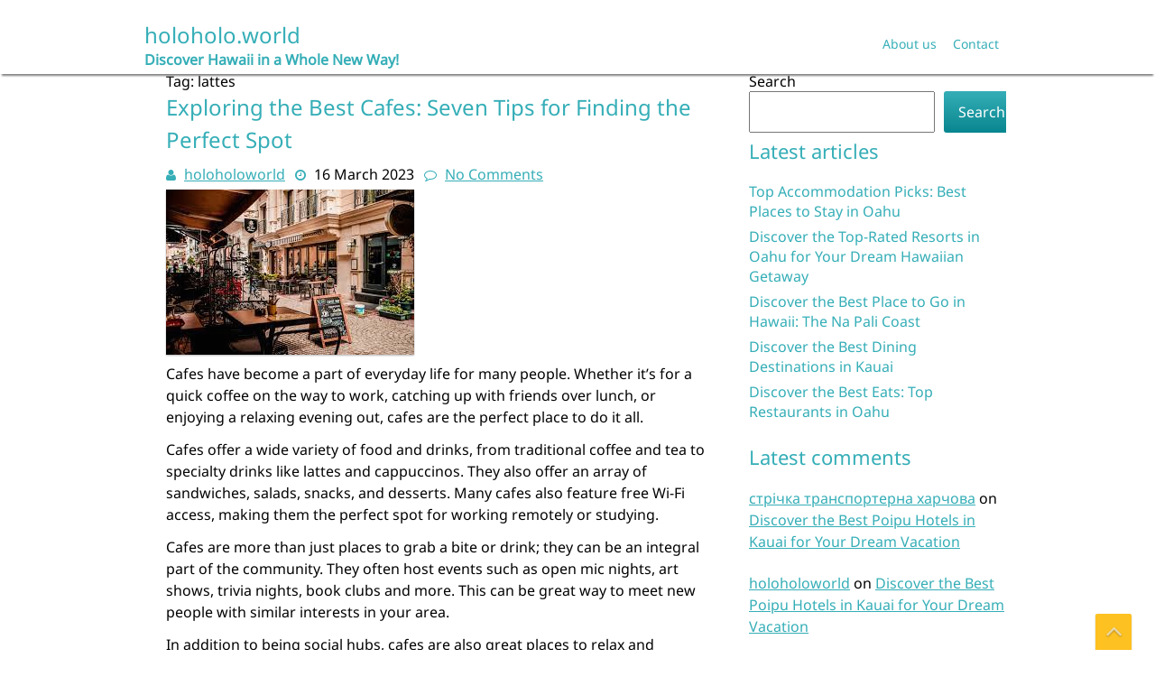

--- FILE ---
content_type: text/html; charset=UTF-8
request_url: https://holoholo.world/tag/lattes/
body_size: 20721
content:
<!DOCTYPE html>
<html lang="en-US">
	<head>
		<meta charset="UTF-8" />
				<meta name="viewport" content="width=device-width" />
		<meta name='robots' content='index, follow, max-image-preview:large, max-snippet:-1, max-video-preview:-1' />

	<!-- This site is optimized with the Yoast SEO plugin v26.6 - https://yoast.com/wordpress/plugins/seo/ -->
	<title>lattes Archives - holoholo.world</title>
	<link rel="canonical" href="https://holoholo.world/tag/lattes/" />
	<meta property="og:locale" content="en_US" />
	<meta property="og:type" content="article" />
	<meta property="og:title" content="lattes Archives - holoholo.world" />
	<meta property="og:url" content="https://holoholo.world/tag/lattes/" />
	<meta property="og:site_name" content="holoholo.world" />
	<meta name="twitter:card" content="summary_large_image" />
	<script type="application/ld+json" class="yoast-schema-graph">{"@context":"https://schema.org","@graph":[{"@type":"CollectionPage","@id":"https://holoholo.world/tag/lattes/","url":"https://holoholo.world/tag/lattes/","name":"lattes Archives - holoholo.world","isPartOf":{"@id":"https://holoholo.world/#website"},"primaryImageOfPage":{"@id":"https://holoholo.world/tag/lattes/#primaryimage"},"image":{"@id":"https://holoholo.world/tag/lattes/#primaryimage"},"thumbnailUrl":"https://i0.wp.com/holoholo.world/wp-content/uploads/2023/02/cafe-99.jpg?fit=275%2C183&ssl=1","breadcrumb":{"@id":"https://holoholo.world/tag/lattes/#breadcrumb"},"inLanguage":"en-US"},{"@type":"ImageObject","inLanguage":"en-US","@id":"https://holoholo.world/tag/lattes/#primaryimage","url":"https://i0.wp.com/holoholo.world/wp-content/uploads/2023/02/cafe-99.jpg?fit=275%2C183&ssl=1","contentUrl":"https://i0.wp.com/holoholo.world/wp-content/uploads/2023/02/cafe-99.jpg?fit=275%2C183&ssl=1","width":275,"height":183},{"@type":"BreadcrumbList","@id":"https://holoholo.world/tag/lattes/#breadcrumb","itemListElement":[{"@type":"ListItem","position":1,"name":"Home","item":"https://holoholo.world/"},{"@type":"ListItem","position":2,"name":"lattes"}]},{"@type":"WebSite","@id":"https://holoholo.world/#website","url":"https://holoholo.world/","name":"holoholo.world","description":"Discover Hawaii in a Whole New Way!","potentialAction":[{"@type":"SearchAction","target":{"@type":"EntryPoint","urlTemplate":"https://holoholo.world/?s={search_term_string}"},"query-input":{"@type":"PropertyValueSpecification","valueRequired":true,"valueName":"search_term_string"}}],"inLanguage":"en-US"}]}</script>
	<!-- / Yoast SEO plugin. -->


<link rel='dns-prefetch' href='//stats.wp.com' />
<link rel='preconnect' href='//i0.wp.com' />
<link rel='preconnect' href='//c0.wp.com' />
<link rel="alternate" type="application/rss+xml" title="holoholo.world &raquo; Feed" href="https://holoholo.world/feed/" />
<link rel="alternate" type="application/rss+xml" title="holoholo.world &raquo; Comments Feed" href="https://holoholo.world/comments/feed/" />
<link rel="alternate" type="application/rss+xml" title="holoholo.world &raquo; lattes Tag Feed" href="https://holoholo.world/tag/lattes/feed/" />
<style id='wp-img-auto-sizes-contain-inline-css' type='text/css'>
img:is([sizes=auto i],[sizes^="auto," i]){contain-intrinsic-size:3000px 1500px}
/*# sourceURL=wp-img-auto-sizes-contain-inline-css */
</style>
<style id='wp-emoji-styles-inline-css' type='text/css'>

	img.wp-smiley, img.emoji {
		display: inline !important;
		border: none !important;
		box-shadow: none !important;
		height: 1em !important;
		width: 1em !important;
		margin: 0 0.07em !important;
		vertical-align: -0.1em !important;
		background: none !important;
		padding: 0 !important;
	}
/*# sourceURL=wp-emoji-styles-inline-css */
</style>
<style id='wp-block-library-inline-css' type='text/css'>
:root{--wp-block-synced-color:#7a00df;--wp-block-synced-color--rgb:122,0,223;--wp-bound-block-color:var(--wp-block-synced-color);--wp-editor-canvas-background:#ddd;--wp-admin-theme-color:#007cba;--wp-admin-theme-color--rgb:0,124,186;--wp-admin-theme-color-darker-10:#006ba1;--wp-admin-theme-color-darker-10--rgb:0,107,160.5;--wp-admin-theme-color-darker-20:#005a87;--wp-admin-theme-color-darker-20--rgb:0,90,135;--wp-admin-border-width-focus:2px}@media (min-resolution:192dpi){:root{--wp-admin-border-width-focus:1.5px}}.wp-element-button{cursor:pointer}:root .has-very-light-gray-background-color{background-color:#eee}:root .has-very-dark-gray-background-color{background-color:#313131}:root .has-very-light-gray-color{color:#eee}:root .has-very-dark-gray-color{color:#313131}:root .has-vivid-green-cyan-to-vivid-cyan-blue-gradient-background{background:linear-gradient(135deg,#00d084,#0693e3)}:root .has-purple-crush-gradient-background{background:linear-gradient(135deg,#34e2e4,#4721fb 50%,#ab1dfe)}:root .has-hazy-dawn-gradient-background{background:linear-gradient(135deg,#faaca8,#dad0ec)}:root .has-subdued-olive-gradient-background{background:linear-gradient(135deg,#fafae1,#67a671)}:root .has-atomic-cream-gradient-background{background:linear-gradient(135deg,#fdd79a,#004a59)}:root .has-nightshade-gradient-background{background:linear-gradient(135deg,#330968,#31cdcf)}:root .has-midnight-gradient-background{background:linear-gradient(135deg,#020381,#2874fc)}:root{--wp--preset--font-size--normal:16px;--wp--preset--font-size--huge:42px}.has-regular-font-size{font-size:1em}.has-larger-font-size{font-size:2.625em}.has-normal-font-size{font-size:var(--wp--preset--font-size--normal)}.has-huge-font-size{font-size:var(--wp--preset--font-size--huge)}.has-text-align-center{text-align:center}.has-text-align-left{text-align:left}.has-text-align-right{text-align:right}.has-fit-text{white-space:nowrap!important}#end-resizable-editor-section{display:none}.aligncenter{clear:both}.items-justified-left{justify-content:flex-start}.items-justified-center{justify-content:center}.items-justified-right{justify-content:flex-end}.items-justified-space-between{justify-content:space-between}.screen-reader-text{border:0;clip-path:inset(50%);height:1px;margin:-1px;overflow:hidden;padding:0;position:absolute;width:1px;word-wrap:normal!important}.screen-reader-text:focus{background-color:#ddd;clip-path:none;color:#444;display:block;font-size:1em;height:auto;left:5px;line-height:normal;padding:15px 23px 14px;text-decoration:none;top:5px;width:auto;z-index:100000}html :where(.has-border-color){border-style:solid}html :where([style*=border-top-color]){border-top-style:solid}html :where([style*=border-right-color]){border-right-style:solid}html :where([style*=border-bottom-color]){border-bottom-style:solid}html :where([style*=border-left-color]){border-left-style:solid}html :where([style*=border-width]){border-style:solid}html :where([style*=border-top-width]){border-top-style:solid}html :where([style*=border-right-width]){border-right-style:solid}html :where([style*=border-bottom-width]){border-bottom-style:solid}html :where([style*=border-left-width]){border-left-style:solid}html :where(img[class*=wp-image-]){height:auto;max-width:100%}:where(figure){margin:0 0 1em}html :where(.is-position-sticky){--wp-admin--admin-bar--position-offset:var(--wp-admin--admin-bar--height,0px)}@media screen and (max-width:600px){html :where(.is-position-sticky){--wp-admin--admin-bar--position-offset:0px}}

/*# sourceURL=wp-block-library-inline-css */
</style><style id='wp-block-archives-inline-css' type='text/css'>
.wp-block-archives{box-sizing:border-box}.wp-block-archives-dropdown label{display:block}
/*# sourceURL=https://c0.wp.com/c/6.9/wp-includes/blocks/archives/style.min.css */
</style>
<style id='wp-block-categories-inline-css' type='text/css'>
.wp-block-categories{box-sizing:border-box}.wp-block-categories.alignleft{margin-right:2em}.wp-block-categories.alignright{margin-left:2em}.wp-block-categories.wp-block-categories-dropdown.aligncenter{text-align:center}.wp-block-categories .wp-block-categories__label{display:block;width:100%}
/*# sourceURL=https://c0.wp.com/c/6.9/wp-includes/blocks/categories/style.min.css */
</style>
<style id='wp-block-heading-inline-css' type='text/css'>
h1:where(.wp-block-heading).has-background,h2:where(.wp-block-heading).has-background,h3:where(.wp-block-heading).has-background,h4:where(.wp-block-heading).has-background,h5:where(.wp-block-heading).has-background,h6:where(.wp-block-heading).has-background{padding:1.25em 2.375em}h1.has-text-align-left[style*=writing-mode]:where([style*=vertical-lr]),h1.has-text-align-right[style*=writing-mode]:where([style*=vertical-rl]),h2.has-text-align-left[style*=writing-mode]:where([style*=vertical-lr]),h2.has-text-align-right[style*=writing-mode]:where([style*=vertical-rl]),h3.has-text-align-left[style*=writing-mode]:where([style*=vertical-lr]),h3.has-text-align-right[style*=writing-mode]:where([style*=vertical-rl]),h4.has-text-align-left[style*=writing-mode]:where([style*=vertical-lr]),h4.has-text-align-right[style*=writing-mode]:where([style*=vertical-rl]),h5.has-text-align-left[style*=writing-mode]:where([style*=vertical-lr]),h5.has-text-align-right[style*=writing-mode]:where([style*=vertical-rl]),h6.has-text-align-left[style*=writing-mode]:where([style*=vertical-lr]),h6.has-text-align-right[style*=writing-mode]:where([style*=vertical-rl]){rotate:180deg}
/*# sourceURL=https://c0.wp.com/c/6.9/wp-includes/blocks/heading/style.min.css */
</style>
<style id='wp-block-latest-comments-inline-css' type='text/css'>
ol.wp-block-latest-comments{box-sizing:border-box;margin-left:0}:where(.wp-block-latest-comments:not([style*=line-height] .wp-block-latest-comments__comment)){line-height:1.1}:where(.wp-block-latest-comments:not([style*=line-height] .wp-block-latest-comments__comment-excerpt p)){line-height:1.8}.has-dates :where(.wp-block-latest-comments:not([style*=line-height])),.has-excerpts :where(.wp-block-latest-comments:not([style*=line-height])){line-height:1.5}.wp-block-latest-comments .wp-block-latest-comments{padding-left:0}.wp-block-latest-comments__comment{list-style:none;margin-bottom:1em}.has-avatars .wp-block-latest-comments__comment{list-style:none;min-height:2.25em}.has-avatars .wp-block-latest-comments__comment .wp-block-latest-comments__comment-excerpt,.has-avatars .wp-block-latest-comments__comment .wp-block-latest-comments__comment-meta{margin-left:3.25em}.wp-block-latest-comments__comment-excerpt p{font-size:.875em;margin:.36em 0 1.4em}.wp-block-latest-comments__comment-date{display:block;font-size:.75em}.wp-block-latest-comments .avatar,.wp-block-latest-comments__comment-avatar{border-radius:1.5em;display:block;float:left;height:2.5em;margin-right:.75em;width:2.5em}.wp-block-latest-comments[class*=-font-size] a,.wp-block-latest-comments[style*=font-size] a{font-size:inherit}
/*# sourceURL=https://c0.wp.com/c/6.9/wp-includes/blocks/latest-comments/style.min.css */
</style>
<style id='wp-block-latest-posts-inline-css' type='text/css'>
.wp-block-latest-posts{box-sizing:border-box}.wp-block-latest-posts.alignleft{margin-right:2em}.wp-block-latest-posts.alignright{margin-left:2em}.wp-block-latest-posts.wp-block-latest-posts__list{list-style:none}.wp-block-latest-posts.wp-block-latest-posts__list li{clear:both;overflow-wrap:break-word}.wp-block-latest-posts.is-grid{display:flex;flex-wrap:wrap}.wp-block-latest-posts.is-grid li{margin:0 1.25em 1.25em 0;width:100%}@media (min-width:600px){.wp-block-latest-posts.columns-2 li{width:calc(50% - .625em)}.wp-block-latest-posts.columns-2 li:nth-child(2n){margin-right:0}.wp-block-latest-posts.columns-3 li{width:calc(33.33333% - .83333em)}.wp-block-latest-posts.columns-3 li:nth-child(3n){margin-right:0}.wp-block-latest-posts.columns-4 li{width:calc(25% - .9375em)}.wp-block-latest-posts.columns-4 li:nth-child(4n){margin-right:0}.wp-block-latest-posts.columns-5 li{width:calc(20% - 1em)}.wp-block-latest-posts.columns-5 li:nth-child(5n){margin-right:0}.wp-block-latest-posts.columns-6 li{width:calc(16.66667% - 1.04167em)}.wp-block-latest-posts.columns-6 li:nth-child(6n){margin-right:0}}:root :where(.wp-block-latest-posts.is-grid){padding:0}:root :where(.wp-block-latest-posts.wp-block-latest-posts__list){padding-left:0}.wp-block-latest-posts__post-author,.wp-block-latest-posts__post-date{display:block;font-size:.8125em}.wp-block-latest-posts__post-excerpt,.wp-block-latest-posts__post-full-content{margin-bottom:1em;margin-top:.5em}.wp-block-latest-posts__featured-image a{display:inline-block}.wp-block-latest-posts__featured-image img{height:auto;max-width:100%;width:auto}.wp-block-latest-posts__featured-image.alignleft{float:left;margin-right:1em}.wp-block-latest-posts__featured-image.alignright{float:right;margin-left:1em}.wp-block-latest-posts__featured-image.aligncenter{margin-bottom:1em;text-align:center}
/*# sourceURL=https://c0.wp.com/c/6.9/wp-includes/blocks/latest-posts/style.min.css */
</style>
<style id='wp-block-search-inline-css' type='text/css'>
.wp-block-search__button{margin-left:10px;word-break:normal}.wp-block-search__button.has-icon{line-height:0}.wp-block-search__button svg{height:1.25em;min-height:24px;min-width:24px;width:1.25em;fill:currentColor;vertical-align:text-bottom}:where(.wp-block-search__button){border:1px solid #ccc;padding:6px 10px}.wp-block-search__inside-wrapper{display:flex;flex:auto;flex-wrap:nowrap;max-width:100%}.wp-block-search__label{width:100%}.wp-block-search.wp-block-search__button-only .wp-block-search__button{box-sizing:border-box;display:flex;flex-shrink:0;justify-content:center;margin-left:0;max-width:100%}.wp-block-search.wp-block-search__button-only .wp-block-search__inside-wrapper{min-width:0!important;transition-property:width}.wp-block-search.wp-block-search__button-only .wp-block-search__input{flex-basis:100%;transition-duration:.3s}.wp-block-search.wp-block-search__button-only.wp-block-search__searchfield-hidden,.wp-block-search.wp-block-search__button-only.wp-block-search__searchfield-hidden .wp-block-search__inside-wrapper{overflow:hidden}.wp-block-search.wp-block-search__button-only.wp-block-search__searchfield-hidden .wp-block-search__input{border-left-width:0!important;border-right-width:0!important;flex-basis:0;flex-grow:0;margin:0;min-width:0!important;padding-left:0!important;padding-right:0!important;width:0!important}:where(.wp-block-search__input){appearance:none;border:1px solid #949494;flex-grow:1;font-family:inherit;font-size:inherit;font-style:inherit;font-weight:inherit;letter-spacing:inherit;line-height:inherit;margin-left:0;margin-right:0;min-width:3rem;padding:8px;text-decoration:unset!important;text-transform:inherit}:where(.wp-block-search__button-inside .wp-block-search__inside-wrapper){background-color:#fff;border:1px solid #949494;box-sizing:border-box;padding:4px}:where(.wp-block-search__button-inside .wp-block-search__inside-wrapper) .wp-block-search__input{border:none;border-radius:0;padding:0 4px}:where(.wp-block-search__button-inside .wp-block-search__inside-wrapper) .wp-block-search__input:focus{outline:none}:where(.wp-block-search__button-inside .wp-block-search__inside-wrapper) :where(.wp-block-search__button){padding:4px 8px}.wp-block-search.aligncenter .wp-block-search__inside-wrapper{margin:auto}.wp-block[data-align=right] .wp-block-search.wp-block-search__button-only .wp-block-search__inside-wrapper{float:right}
/*# sourceURL=https://c0.wp.com/c/6.9/wp-includes/blocks/search/style.min.css */
</style>
<style id='wp-block-group-inline-css' type='text/css'>
.wp-block-group{box-sizing:border-box}:where(.wp-block-group.wp-block-group-is-layout-constrained){position:relative}
/*# sourceURL=https://c0.wp.com/c/6.9/wp-includes/blocks/group/style.min.css */
</style>
<style id='global-styles-inline-css' type='text/css'>
:root{--wp--preset--aspect-ratio--square: 1;--wp--preset--aspect-ratio--4-3: 4/3;--wp--preset--aspect-ratio--3-4: 3/4;--wp--preset--aspect-ratio--3-2: 3/2;--wp--preset--aspect-ratio--2-3: 2/3;--wp--preset--aspect-ratio--16-9: 16/9;--wp--preset--aspect-ratio--9-16: 9/16;--wp--preset--color--black: #000000;--wp--preset--color--cyan-bluish-gray: #abb8c3;--wp--preset--color--white: #ffffff;--wp--preset--color--pale-pink: #f78da7;--wp--preset--color--vivid-red: #cf2e2e;--wp--preset--color--luminous-vivid-orange: #ff6900;--wp--preset--color--luminous-vivid-amber: #fcb900;--wp--preset--color--light-green-cyan: #7bdcb5;--wp--preset--color--vivid-green-cyan: #00d084;--wp--preset--color--pale-cyan-blue: #8ed1fc;--wp--preset--color--vivid-cyan-blue: #0693e3;--wp--preset--color--vivid-purple: #9b51e0;--wp--preset--gradient--vivid-cyan-blue-to-vivid-purple: linear-gradient(135deg,rgb(6,147,227) 0%,rgb(155,81,224) 100%);--wp--preset--gradient--light-green-cyan-to-vivid-green-cyan: linear-gradient(135deg,rgb(122,220,180) 0%,rgb(0,208,130) 100%);--wp--preset--gradient--luminous-vivid-amber-to-luminous-vivid-orange: linear-gradient(135deg,rgb(252,185,0) 0%,rgb(255,105,0) 100%);--wp--preset--gradient--luminous-vivid-orange-to-vivid-red: linear-gradient(135deg,rgb(255,105,0) 0%,rgb(207,46,46) 100%);--wp--preset--gradient--very-light-gray-to-cyan-bluish-gray: linear-gradient(135deg,rgb(238,238,238) 0%,rgb(169,184,195) 100%);--wp--preset--gradient--cool-to-warm-spectrum: linear-gradient(135deg,rgb(74,234,220) 0%,rgb(151,120,209) 20%,rgb(207,42,186) 40%,rgb(238,44,130) 60%,rgb(251,105,98) 80%,rgb(254,248,76) 100%);--wp--preset--gradient--blush-light-purple: linear-gradient(135deg,rgb(255,206,236) 0%,rgb(152,150,240) 100%);--wp--preset--gradient--blush-bordeaux: linear-gradient(135deg,rgb(254,205,165) 0%,rgb(254,45,45) 50%,rgb(107,0,62) 100%);--wp--preset--gradient--luminous-dusk: linear-gradient(135deg,rgb(255,203,112) 0%,rgb(199,81,192) 50%,rgb(65,88,208) 100%);--wp--preset--gradient--pale-ocean: linear-gradient(135deg,rgb(255,245,203) 0%,rgb(182,227,212) 50%,rgb(51,167,181) 100%);--wp--preset--gradient--electric-grass: linear-gradient(135deg,rgb(202,248,128) 0%,rgb(113,206,126) 100%);--wp--preset--gradient--midnight: linear-gradient(135deg,rgb(2,3,129) 0%,rgb(40,116,252) 100%);--wp--preset--font-size--small: 13px;--wp--preset--font-size--medium: 20px;--wp--preset--font-size--large: 36px;--wp--preset--font-size--x-large: 42px;--wp--preset--spacing--20: 0.44rem;--wp--preset--spacing--30: 0.67rem;--wp--preset--spacing--40: 1rem;--wp--preset--spacing--50: 1.5rem;--wp--preset--spacing--60: 2.25rem;--wp--preset--spacing--70: 3.38rem;--wp--preset--spacing--80: 5.06rem;--wp--preset--shadow--natural: 6px 6px 9px rgba(0, 0, 0, 0.2);--wp--preset--shadow--deep: 12px 12px 50px rgba(0, 0, 0, 0.4);--wp--preset--shadow--sharp: 6px 6px 0px rgba(0, 0, 0, 0.2);--wp--preset--shadow--outlined: 6px 6px 0px -3px rgb(255, 255, 255), 6px 6px rgb(0, 0, 0);--wp--preset--shadow--crisp: 6px 6px 0px rgb(0, 0, 0);}:where(.is-layout-flex){gap: 0.5em;}:where(.is-layout-grid){gap: 0.5em;}body .is-layout-flex{display: flex;}.is-layout-flex{flex-wrap: wrap;align-items: center;}.is-layout-flex > :is(*, div){margin: 0;}body .is-layout-grid{display: grid;}.is-layout-grid > :is(*, div){margin: 0;}:where(.wp-block-columns.is-layout-flex){gap: 2em;}:where(.wp-block-columns.is-layout-grid){gap: 2em;}:where(.wp-block-post-template.is-layout-flex){gap: 1.25em;}:where(.wp-block-post-template.is-layout-grid){gap: 1.25em;}.has-black-color{color: var(--wp--preset--color--black) !important;}.has-cyan-bluish-gray-color{color: var(--wp--preset--color--cyan-bluish-gray) !important;}.has-white-color{color: var(--wp--preset--color--white) !important;}.has-pale-pink-color{color: var(--wp--preset--color--pale-pink) !important;}.has-vivid-red-color{color: var(--wp--preset--color--vivid-red) !important;}.has-luminous-vivid-orange-color{color: var(--wp--preset--color--luminous-vivid-orange) !important;}.has-luminous-vivid-amber-color{color: var(--wp--preset--color--luminous-vivid-amber) !important;}.has-light-green-cyan-color{color: var(--wp--preset--color--light-green-cyan) !important;}.has-vivid-green-cyan-color{color: var(--wp--preset--color--vivid-green-cyan) !important;}.has-pale-cyan-blue-color{color: var(--wp--preset--color--pale-cyan-blue) !important;}.has-vivid-cyan-blue-color{color: var(--wp--preset--color--vivid-cyan-blue) !important;}.has-vivid-purple-color{color: var(--wp--preset--color--vivid-purple) !important;}.has-black-background-color{background-color: var(--wp--preset--color--black) !important;}.has-cyan-bluish-gray-background-color{background-color: var(--wp--preset--color--cyan-bluish-gray) !important;}.has-white-background-color{background-color: var(--wp--preset--color--white) !important;}.has-pale-pink-background-color{background-color: var(--wp--preset--color--pale-pink) !important;}.has-vivid-red-background-color{background-color: var(--wp--preset--color--vivid-red) !important;}.has-luminous-vivid-orange-background-color{background-color: var(--wp--preset--color--luminous-vivid-orange) !important;}.has-luminous-vivid-amber-background-color{background-color: var(--wp--preset--color--luminous-vivid-amber) !important;}.has-light-green-cyan-background-color{background-color: var(--wp--preset--color--light-green-cyan) !important;}.has-vivid-green-cyan-background-color{background-color: var(--wp--preset--color--vivid-green-cyan) !important;}.has-pale-cyan-blue-background-color{background-color: var(--wp--preset--color--pale-cyan-blue) !important;}.has-vivid-cyan-blue-background-color{background-color: var(--wp--preset--color--vivid-cyan-blue) !important;}.has-vivid-purple-background-color{background-color: var(--wp--preset--color--vivid-purple) !important;}.has-black-border-color{border-color: var(--wp--preset--color--black) !important;}.has-cyan-bluish-gray-border-color{border-color: var(--wp--preset--color--cyan-bluish-gray) !important;}.has-white-border-color{border-color: var(--wp--preset--color--white) !important;}.has-pale-pink-border-color{border-color: var(--wp--preset--color--pale-pink) !important;}.has-vivid-red-border-color{border-color: var(--wp--preset--color--vivid-red) !important;}.has-luminous-vivid-orange-border-color{border-color: var(--wp--preset--color--luminous-vivid-orange) !important;}.has-luminous-vivid-amber-border-color{border-color: var(--wp--preset--color--luminous-vivid-amber) !important;}.has-light-green-cyan-border-color{border-color: var(--wp--preset--color--light-green-cyan) !important;}.has-vivid-green-cyan-border-color{border-color: var(--wp--preset--color--vivid-green-cyan) !important;}.has-pale-cyan-blue-border-color{border-color: var(--wp--preset--color--pale-cyan-blue) !important;}.has-vivid-cyan-blue-border-color{border-color: var(--wp--preset--color--vivid-cyan-blue) !important;}.has-vivid-purple-border-color{border-color: var(--wp--preset--color--vivid-purple) !important;}.has-vivid-cyan-blue-to-vivid-purple-gradient-background{background: var(--wp--preset--gradient--vivid-cyan-blue-to-vivid-purple) !important;}.has-light-green-cyan-to-vivid-green-cyan-gradient-background{background: var(--wp--preset--gradient--light-green-cyan-to-vivid-green-cyan) !important;}.has-luminous-vivid-amber-to-luminous-vivid-orange-gradient-background{background: var(--wp--preset--gradient--luminous-vivid-amber-to-luminous-vivid-orange) !important;}.has-luminous-vivid-orange-to-vivid-red-gradient-background{background: var(--wp--preset--gradient--luminous-vivid-orange-to-vivid-red) !important;}.has-very-light-gray-to-cyan-bluish-gray-gradient-background{background: var(--wp--preset--gradient--very-light-gray-to-cyan-bluish-gray) !important;}.has-cool-to-warm-spectrum-gradient-background{background: var(--wp--preset--gradient--cool-to-warm-spectrum) !important;}.has-blush-light-purple-gradient-background{background: var(--wp--preset--gradient--blush-light-purple) !important;}.has-blush-bordeaux-gradient-background{background: var(--wp--preset--gradient--blush-bordeaux) !important;}.has-luminous-dusk-gradient-background{background: var(--wp--preset--gradient--luminous-dusk) !important;}.has-pale-ocean-gradient-background{background: var(--wp--preset--gradient--pale-ocean) !important;}.has-electric-grass-gradient-background{background: var(--wp--preset--gradient--electric-grass) !important;}.has-midnight-gradient-background{background: var(--wp--preset--gradient--midnight) !important;}.has-small-font-size{font-size: var(--wp--preset--font-size--small) !important;}.has-medium-font-size{font-size: var(--wp--preset--font-size--medium) !important;}.has-large-font-size{font-size: var(--wp--preset--font-size--large) !important;}.has-x-large-font-size{font-size: var(--wp--preset--font-size--x-large) !important;}
/*# sourceURL=global-styles-inline-css */
</style>

<style id='classic-theme-styles-inline-css' type='text/css'>
/*! This file is auto-generated */
.wp-block-button__link{color:#fff;background-color:#32373c;border-radius:9999px;box-shadow:none;text-decoration:none;padding:calc(.667em + 2px) calc(1.333em + 2px);font-size:1.125em}.wp-block-file__button{background:#32373c;color:#fff;text-decoration:none}
/*# sourceURL=/wp-includes/css/classic-themes.min.css */
</style>
<link rel='stylesheet' id='cptch_stylesheet-css' href='https://holoholo.world/wp-content/plugins/captcha-bws/css/front_end_style.css?ver=5.2.7' type='text/css' media='all' />
<link rel='stylesheet' id='dashicons-css' href='https://c0.wp.com/c/6.9/wp-includes/css/dashicons.min.css' type='text/css' media='all' />
<link rel='stylesheet' id='cptch_desktop_style-css' href='https://holoholo.world/wp-content/plugins/captcha-bws/css/desktop_style.css?ver=5.2.7' type='text/css' media='all' />
<link rel='stylesheet' id='font-awesome-css' href='https://holoholo.world/wp-content/themes/ftourism/css/font-awesome.min.css?ver=6.9' type='text/css' media='all' />
<link rel='stylesheet' id='animate-css-css' href='https://holoholo.world/wp-content/themes/ftourism/css/animate.css?ver=6.9' type='text/css' media='all' />
<link rel='stylesheet' id='ftourism-style-css' href='https://holoholo.world/wp-content/themes/ftourism/style.css?ver=6.9' type='text/css' media='all' />
<script type="text/javascript" src="https://c0.wp.com/c/6.9/wp-includes/js/jquery/jquery.min.js" id="jquery-core-js"></script>
<script type="text/javascript" src="https://c0.wp.com/c/6.9/wp-includes/js/jquery/jquery-migrate.min.js" id="jquery-migrate-js"></script>
<script type="text/javascript" src="https://holoholo.world/wp-content/themes/ftourism/js/viewportchecker.js?ver=6.9" id="viewportchecker-js"></script>
<script type="text/javascript" id="ftourism-js-js-extra">
/* <![CDATA[ */
var ftourism_options = {"loading_effect":"1"};
//# sourceURL=ftourism-js-js-extra
/* ]]> */
</script>
<script type="text/javascript" src="https://holoholo.world/wp-content/themes/ftourism/js/utilities.js?ver=6.9" id="ftourism-js-js"></script>
<script type="text/javascript" src="https://holoholo.world/wp-content/themes/ftourism/js/jquery.easing.js?ver=6.9" id="jquery.easing-js"></script>
<script type="text/javascript" src="https://holoholo.world/wp-content/themes/ftourism/js/camera.js?ver=6.9" id="camera-js"></script>
<link rel="https://api.w.org/" href="https://holoholo.world/wp-json/" /><link rel="alternate" title="JSON" type="application/json" href="https://holoholo.world/wp-json/wp/v2/tags/1148" /><link rel="EditURI" type="application/rsd+xml" title="RSD" href="https://holoholo.world/xmlrpc.php?rsd" />
<meta name="generator" content="WordPress 6.9" />
	<style>img#wpstats{display:none}</style>
		<link rel="apple-touch-icon" sizes="180x180" href="/wp-content/uploads/fbrfg/apple-touch-icon.png">
<link rel="icon" type="image/png" sizes="32x32" href="/wp-content/uploads/fbrfg/favicon-32x32.png">
<link rel="icon" type="image/png" sizes="16x16" href="/wp-content/uploads/fbrfg/favicon-16x16.png">
<link rel="manifest" href="/wp-content/uploads/fbrfg/site.webmanifest">
<link rel="shortcut icon" href="/wp-content/uploads/fbrfg/favicon.ico">
<meta name="msapplication-TileColor" content="#da532c">
<meta name="msapplication-config" content="/wp-content/uploads/fbrfg/browserconfig.xml">
<meta name="theme-color" content="#ffffff">	</head>
	<body class="archive tag tag-lattes tag-1148 wp-theme-ftourism">
				<a class="skip-link screen-reader-text" href="#main-content-wrapper">
			Skip to content		</a>
		<div id="body-content-wrapper">
			
			<header id="header-main-fixed">
				<div id="header-top">
					<div id="header-top-content-wrapper">
						<ul class="header-social-widget"></ul>					</div>
				</div>
				<div id="header-content-wrapper">
					<div id="header-logo">
						<div id="site-identity"><a href="https://holoholo.world/" title="holoholo.world"><h1 class="entry-title">holoholo.world</h1></a><strong>Discover Hawaii in a Whole New Way!</strong></div>					</div>
					<nav id="navmain">
						<div class="menu-primary-menu-container"><ul id="menu-primary-menu" class="menu"><li id="menu-item-16" class="menu-item menu-item-type-post_type menu-item-object-page menu-item-16"><a href="https://holoholo.world/about/">About us</a></li>
<li id="menu-item-35" class="menu-item menu-item-type-post_type menu-item-object-page menu-item-35"><a href="https://holoholo.world/contact/">Contact</a></li>
</ul></div>					</nav>
					
					<div class="clear">
					</div>
				</div>
			</header>
			<div id="header-spacer">
				&nbsp;
			</div>

			
<div id="main-content-wrapper">
	<div id="main-content">
			
		<div id="info-title">
			Tag: <span>lattes</span>		</div><!-- #info-title -->
		
				
<article id="post-189" class="post-189 post type-post status-publish format-standard has-post-thumbnail hentry category-uncategorized tag-art-shows tag-book-clubs tag-cafe tag-cappuccinos tag-coffee tag-comfortable-seating tag-desserts tag-free-wi-fi-access tag-good-atmosphere tag-lattes tag-open-mic-nights tag-relaxing-experience tag-reusable-mugs-cups tag-salads tag-sandwiches tag-snacks tag-tea tag-trivia-nights">

		
			<h1 class="entry-title">
				<a href="https://holoholo.world/uncategorized/cafe/" rel="bookmark" title="Exploring the Best Cafes: Seven Tips for Finding the Perfect Spot">Exploring the Best Cafes: Seven Tips for Finding the Perfect Spot</a>
			</h1>
	
	
	<div class="before-content">
		<span class="icon author-icon">
			<a href="https://holoholo.world/author/holoholoworld/" title="Posts by holoholoworld" rel="author">holoholoworld</a>		</span><!-- .author-icon -->
		
		
				<span class="icon clock-icon">
					<time datetime="2023-03-16T18:48:19+00:00">16 March 2023</time>
				</span><!-- .clock-icon -->
			
				
				
		
					<span class="icon comments-icon">
						<a href="https://holoholo.world/uncategorized/cafe/#respond">No Comments</a>					</span><!-- .comments-icon -->
		
				
		
	</div><!-- .before-content -->

	
				<div class="content">
					<img width="275" height="183" src="https://holoholo.world/wp-content/uploads/2023/02/cafe-99.jpg" class="attachment-post-thumbnail size-post-thumbnail wp-post-image" alt="" decoding="async" fetchpriority="high" /><p>
Cafes have become a part of everyday life for many people. Whether it’s for a quick coffee on the way to work, catching up with friends over lunch, or enjoying a relaxing evening out, cafes are the perfect place to do it all.
</p>
</p>
<p>
Cafes offer a wide variety of food and drinks, from traditional coffee and tea to specialty drinks like lattes and cappuccinos. They also offer an array of sandwiches, salads, snacks, and desserts. Many cafes also feature free Wi-Fi access, making them the perfect spot for working remotely or studying.
</p>
</p>
<p>
Cafes are more than just places to grab a bite or drink; they can be an integral part of the community. They often host events such as open mic nights, art shows, trivia nights, book clubs and more. This can be great way to meet new people with similar interests in your area.
</p>
</p>
<p>
In addition to being social hubs, cafes are also great places to relax and unwind after a long day. The atmosphere is usually cozy and inviting; many cafes even have outdoor seating areas that allow you to enjoy the fresh air while sipping your favorite beverage.
</p>
</p>
<p>
Whether you’re looking for an energizing pick-me-up in the morning or an evening out with friends, cafes can provide a unique experience that’s sure to please everyone. So why not grab a cup of coffee and take some time to enjoy your favorite cafe today?
</p>
<h2> Seven Tips for Cafes </h2>
<ol>
<li><a href='#choose-a-cafe-with-comfortable-seating-and-a-good-atmosphere'> Choose a cafe with comfortable seating and a good atmosphere. </a></li>
<li><a href='#ask-for-recommendations-from-friends-or-locals-to-find-the-best-cafes-in-town'> Ask for recommendations from friends or locals to find the best cafes in town. </a></li>
<li><a href='#bring-your-own-reusable-mug-or-cup-to-reduce-waste-and-save-money-on-drinks'> Bring your own reusable mug or cup to reduce waste and save money on drinks. </a></li>
<li><a href='#check-out-the-menu-beforehand-so-you-know-what-you-want-to-order-when-you-arrive-at-the-cafe'> Check out the menu beforehand so you know what you want to order when you arrive at the cafe. </a></li>
<li><a href='#dont-be-afraid-to-ask-questions-about-menu-items-ingredients-and-preparation-methods-if-needed'> Don&#8217;t be afraid to ask questions about menu items, ingredients, and preparation methods if needed.  </a></li>
<li><a href='#tip-your-barista-or-server-if-they-provide-great-service'> Tip your barista or server if they provide great service!  </a></li>
<li><a href='#enjoy-spending-time-with-friends-or-taking-some-alone-time-at-the-cafe---it-can-be-a-great-way-to-relax-and-recharge'> Enjoy spending time with friends or taking some alone time at the cafe &#8211; it can be a great way to relax and recharge! </a></li>
</ol>
<h3 id='choose-a-cafe-with-comfortable-seating-and-a-good-atmosphere'>
Choose a cafe with comfortable seating and a good atmosphere.<br />
</h3>
<p>
If you’re looking for a great cafe to relax and enjoy a cup of coffee, the most important thing to consider is the atmosphere. Choose a cafe with comfortable seating and a good atmosphere so that you can truly enjoy your experience.
</p>
</p>
<p>
Comfortable seating is essential for any cafe. Look for chairs and tables that are big enough to fit your needs, as well as providing enough space between tables so that you can move around freely. If possible, try out the chairs before sitting down – if they’re too hard or too soft, it could ruin your experience.
</p>
</p>
<p>
The atmosphere of the cafe is also very important. Look for cafes that have a relaxed vibe, with plenty of natural light and a pleasant ambience. Make sure there isn’t too much noise – it should be easy to hold conversations without having to raise your voice or strain your ears.
</p>
</p>
<p>
Finally, look for cafes with friendly staff who are willing to help you out if needed. The best cafes are those where you feel welcome and comfortable – so take some time to find one that meets all these criteria!
</p>
<h3 id='ask-for-recommendations-from-friends-or-locals-to-find-the-best-cafes-in-town'>
Ask for recommendations from friends or locals to find the best cafes in town.<br />
</h3>
<p>
Finding the best cafes in town can be a daunting task. With so many options, it can be hard to know where to start. However, one of the best ways to find great cafes is by asking for recommendations from friends or locals. Whether it&#8217;s a friend who lives in the area, an acquaintance who is a coffee connoisseur, or even a local barista, their insights can be invaluable in helping you find the perfect cafe for your needs.
</p>
</p>
<p>
By taking recommendations from people you trust, you&#8217;re more likely to get an honest opinion about the quality of coffee and atmosphere of the cafe. Plus, they may have insider knowledge of secret gems that are off-the-beaten-path and not widely known. And if you&#8217;re looking for a cafe with certain amenities like outdoor seating or Wi-Fi access, your friends and locals may have some great suggestions as well.
</p>
</p>
<p>
So next time you&#8217;re looking for a new cafe to try out, don&#8217;t hesitate to ask around for some advice from those in the know!
</p>
<h3 id='bring-your-own-reusable-mug-or-cup-to-reduce-waste-and-save-money-on-drinks'>
Bring your own reusable mug or cup to reduce waste and save money on drinks.<br />
</h3>
<p>
In an effort to reduce waste and save money, many cafes are encouraging customers to bring their own reusable mugs or cups when they come in for a drink. This simple act can help reduce the amount of single-use plastics and paper cups that would otherwise end up in landfills. Not only is this good for the environment, but it can also save you money at the same time. Many cafes offer discounts or other incentives to customers who bring their own mugs or cups. This can add up to significant savings over time.
</p>
</p>
<p>
Furthermore, bringing your own mug or cup is a great way to show your support for sustainable practices. By making this small gesture, you’re helping to create a culture of sustainability that can have far-reaching effects on our environment and our planet as a whole. So if you’re looking for a way to make an impact without breaking the bank, consider bringing your own mug or cup when you go out for coffee or tea.
</p>
<h3 id='check-out-the-menu-beforehand-so-you-know-what-you-want-to-order-when-you-arrive-at-the-cafe'>
Check out the menu beforehand so you know what you want to order when you arrive at the cafe.<br />
</h3>
<p>
If you&#8217;re looking for a great cafe experience, then make sure to check out the menu beforehand. Knowing what you want to order when you arrive at the cafe can save you time and help ensure that your meal is exactly what you had in mind. By taking a few moments to browse the menu online or on the restaurant&#8217;s website, you&#8217;ll be able to make an informed decision about what to order and avoid any surprises when it comes time to pay the bill.
</p>
</p>
<p>
In addition, knowing what&#8217;s on the menu can help you plan ahead if you&#8217;re looking for something specific. For example, if you&#8217;re trying to stick to a budget or have dietary restrictions, checking out the menu beforehand can help ensure that your meal fits your needs. Plus, it&#8217;s always nice to know exactly what&#8217;s available so that you don&#8217;t have any unpleasant surprises when it comes time to order.
</p>
</p>
<p>
All in all, checking out the menu beforehand is an easy way to make sure your cafe experience is as enjoyable as possible. Whether you&#8217;re looking for something specific or just want an idea of what&#8217;s available, taking a few minutes beforehand can go a long way in ensuring that your meal is exactly what you had in mind.
</p>
<h3 id='dont-be-afraid-to-ask-questions-about-menu-items-ingredients-and-preparation-methods-if-needed'>
Don&#8217;t be afraid to ask questions about menu items, ingredients, and preparation methods if needed.<br />
</h3>
<p>
When eating out at a cafe, it’s important to be informed about the food you’re consuming. Don’t be afraid to ask questions about menu items, ingredients, and preparation methods if needed. Knowing what is in your food and how it is prepared can help you make an informed decision about what to order.
</p>
</p>
<p>
Questions like “Does this dish have nuts or dairy products?” or “Is this dish cooked in butter or oil?” can help you make sure that the food you order meets your dietary needs and preferences. If you have any allergies or dietary restrictions, it is especially important to ask questions about the ingredients in a dish before ordering it.
</p>
</p>
<p>
It is also a good idea to ask questions about how a dish is prepared. For example, if you are ordering a steak, you may want to know if it is grilled or pan-fried. Asking questions will also help ensure that your meal is cooked the way you like it.
</p>
</p>
<p>
By asking questions about menu items, ingredients, and preparation methods at cafes, you can make sure that your meal meets your dietary needs and preferences while still enjoying an enjoyable dining experience.
</p>
<h3 id='tip-your-barista-or-server-if-they-provide-great-service'>
Tip your barista or server if they provide great service!<br />
</h3>
<p>
Having a great cafe experience is something that everyone should strive for when they go out for coffee. One way to ensure that you have a positive experience is to tip your barista or server if they provide great service.
</p>
</p>
<p>
Tipping your barista or server is a great way to show your appreciation for the work they do. Not only will it make them feel appreciated, but it can also help to ensure that you get the same level of service next time you visit the cafe. Baristas and servers are often working hard to provide excellent customer service, and a small tip can go a long way in showing your gratitude.
</p>
</p>
<p>
When tipping, it’s important to remember that the amount you choose should be based on the quality of service you received. Even if it’s just a few dollars, it can make all the difference in how much effort your server puts into making sure your experience is enjoyable.
</p>
</p>
<p>
Tipping is also an excellent way to support local businesses and show them that their hard work does not go unnoticed. So next time you visit a cafe, don’t forget to tip your barista or server if they provide great service!
</p>
<h3 id='enjoy-spending-time-with-friends-or-taking-some-alone-time-at-the-cafe---it-can-be-a-great-way-to-relax-and-recharge'>
Enjoy spending time with friends or taking some alone time at the cafe &#8211; it can be a great way to relax and recharge!<br />
</h3>
<p>
Cafes are a great way to relax, recharge and enjoy spending time with friends. Whether you&#8217;re looking for a place to catch up with friends or take some alone time, cafes are the perfect spot to unwind and recharge. Enjoy a cup of coffee or tea while you chat with friends or simply sit back and enjoy the atmosphere. Cafes provide a comfortable and inviting atmosphere that allows you to completely relax and take some time away from your everyday life.
</p>
</p>
<p>
If you&#8217;re looking for something more than just a cup of coffee, many cafes offer an array of delicious treats such as pastries, cakes, sandwiches and more. There are also plenty of options for those looking for something healthier like salads and smoothies. Whatever your preference, there&#8217;s sure to be something that will satisfy your cravings.
</p>
</p>
<p>
Cafes are a great way to spend time with friends or take some alone time to relax and recharge. Whether you&#8217;re in need of a pick-me-up or just want some down time, cafes offer an inviting atmosphere that can help you reset and get ready to tackle the day ahead.</p>
				</div><!-- .content -->

	
	<div class="after-content">
		
		
												<span class="icon category-icon">
								Categories:								<a href="https://holoholo.world/category/uncategorized/" rel="category tag">Uncategorized</a>							</span><!-- .category-icon -->						
									
												<span class="icon tags-icon">
									Tags:									Tags: <a href="https://holoholo.world/tag/art-shows/" rel="tag">art shows</a>, <a href="https://holoholo.world/tag/book-clubs/" rel="tag">book clubs</a>, <a href="https://holoholo.world/tag/cafe/" rel="tag">cafe</a>, <a href="https://holoholo.world/tag/cappuccinos/" rel="tag">cappuccinos</a>, <a href="https://holoholo.world/tag/coffee/" rel="tag">coffee</a>, <a href="https://holoholo.world/tag/comfortable-seating/" rel="tag">comfortable seating</a>, <a href="https://holoholo.world/tag/desserts/" rel="tag">desserts</a>, <a href="https://holoholo.world/tag/free-wi-fi-access/" rel="tag">free wi-fi access</a>, <a href="https://holoholo.world/tag/good-atmosphere/" rel="tag">good atmosphere</a>, <a href="https://holoholo.world/tag/lattes/" rel="tag">lattes</a>, <a href="https://holoholo.world/tag/open-mic-nights/" rel="tag">open mic nights</a>, <a href="https://holoholo.world/tag/relaxing-experience/" rel="tag">relaxing experience</a>, <a href="https://holoholo.world/tag/reusable-mugs-cups/" rel="tag">reusable mugs/cups</a>, <a href="https://holoholo.world/tag/salads/" rel="tag">salads</a>, <a href="https://holoholo.world/tag/sandwiches/" rel="tag">sandwiches</a>, <a href="https://holoholo.world/tag/snacks/" rel="tag">snacks</a>, <a href="https://holoholo.world/tag/tea/" rel="tag">tea</a>, <a href="https://holoholo.world/tag/trivia-nights/" rel="tag">trivia nights</a>								</span><!-- .tags-icon -->						
					
				
	</div><!-- .after-content -->
	
				<div class="separator">
			</div>
	</article><!-- #post-## -->
	</div>

	<aside id="sidebar">

		<form role="search" method="get" action="https://holoholo.world/" class="wp-block-search__button-outside wp-block-search__text-button wp-block-search"    ><label class="wp-block-search__label" for="wp-block-search__input-1" >Search</label><div class="wp-block-search__inside-wrapper" ><input class="wp-block-search__input" id="wp-block-search__input-1" placeholder="" value="" type="search" name="s" required /><button aria-label="Search" class="wp-block-search__button wp-element-button" type="submit" >Search</button></div></form>
<div class="wp-block-group"><div class="wp-block-group__inner-container is-layout-flow wp-block-group-is-layout-flow">
<h2 class="wp-block-heading">Latest articles</h2>


<ul class="wp-block-latest-posts__list wp-block-latest-posts"><li><a class="wp-block-latest-posts__post-title" href="https://holoholo.world/waikiki/best-places-to-stay-in-oahu/">Top Accommodation Picks: Best Places to Stay in Oahu</a></li>
<li><a class="wp-block-latest-posts__post-title" href="https://holoholo.world/waikiki/best-resorts-in-oahu/">Discover the Top-Rated Resorts in Oahu for Your Dream Hawaiian Getaway</a></li>
<li><a class="wp-block-latest-posts__post-title" href="https://holoholo.world/state/best-place-to-go-in-hawaii/">Discover the Best Place to Go in Hawaii: The Na Pali Coast</a></li>
<li><a class="wp-block-latest-posts__post-title" href="https://holoholo.world/kauai/best-places-to-eat-in-kauai/">Discover the Best Dining Destinations in Kauai</a></li>
<li><a class="wp-block-latest-posts__post-title" href="https://holoholo.world/oahu/best-places-to-eat-in-oahu/">Discover the Best Eats: Top Restaurants in Oahu</a></li>
</ul></div></div>

<div class="wp-block-group"><div class="wp-block-group__inner-container is-layout-flow wp-block-group-is-layout-flow">
<h2 class="wp-block-heading">Latest comments</h2>


<ol class="wp-block-latest-comments"><li class="wp-block-latest-comments__comment"><article><footer class="wp-block-latest-comments__comment-meta"><a class="wp-block-latest-comments__comment-author" href="https://megasto.com.ua/catalog/strichka_konve_rna_/">стрічка транспортерна харчова</a> on <a class="wp-block-latest-comments__comment-link" href="https://holoholo.world/hawaii-island/kauai-hotels-poipu/#comment-1087">Discover the Best Poipu Hotels in Kauai for Your Dream Vacation</a></footer></article></li><li class="wp-block-latest-comments__comment"><article><footer class="wp-block-latest-comments__comment-meta"><a class="wp-block-latest-comments__comment-author" href="https://holoholo.world">holoholoworld</a> on <a class="wp-block-latest-comments__comment-link" href="https://holoholo.world/hawaii-island/kauai-hotels-poipu/#comment-1011">Discover the Best Poipu Hotels in Kauai for Your Dream Vacation</a></footer></article></li><li class="wp-block-latest-comments__comment"><article><footer class="wp-block-latest-comments__comment-meta"><a class="wp-block-latest-comments__comment-author" href="https://bit.ly/Bet9jaPromotionCodeYOHAIG">Bet9ja Promotion Code</a> on <a class="wp-block-latest-comments__comment-link" href="https://holoholo.world/hawaii-island/kauai-hotels-poipu/#comment-1010">Discover the Best Poipu Hotels in Kauai for Your Dream Vacation</a></footer></article></li><li class="wp-block-latest-comments__comment"><article><footer class="wp-block-latest-comments__comment-meta"><a class="wp-block-latest-comments__comment-author" href="https://holoholo.world">holoholoworld</a> on <a class="wp-block-latest-comments__comment-link" href="https://holoholo.world/kona/airport-in-kona/#comment-923">Exploring the Ellison Onizuka Kona International Airport: Your Gateway to Hawaii&#8217;s Paradise</a></footer></article></li><li class="wp-block-latest-comments__comment"><article><footer class="wp-block-latest-comments__comment-meta"><a class="wp-block-latest-comments__comment-author" href="https://whichav.win/">whichav.win</a> on <a class="wp-block-latest-comments__comment-link" href="https://holoholo.world/kona/airport-in-kona/#comment-922">Exploring the Ellison Onizuka Kona International Airport: Your Gateway to Hawaii&#8217;s Paradise</a></footer></article></li></ol></div></div>

<div class="wp-block-group"><div class="wp-block-group__inner-container is-layout-flow wp-block-group-is-layout-flow">
<h2 class="wp-block-heading">Archive</h2>


<ul class="wp-block-archives-list wp-block-archives">	<li><a href='https://holoholo.world/2025/12/'>December 2025</a></li>
	<li><a href='https://holoholo.world/2025/11/'>November 2025</a></li>
	<li><a href='https://holoholo.world/2025/10/'>October 2025</a></li>
	<li><a href='https://holoholo.world/2025/09/'>September 2025</a></li>
	<li><a href='https://holoholo.world/2025/08/'>August 2025</a></li>
	<li><a href='https://holoholo.world/2025/07/'>July 2025</a></li>
	<li><a href='https://holoholo.world/2025/06/'>June 2025</a></li>
	<li><a href='https://holoholo.world/2025/05/'>May 2025</a></li>
	<li><a href='https://holoholo.world/2025/04/'>April 2025</a></li>
	<li><a href='https://holoholo.world/2025/03/'>March 2025</a></li>
	<li><a href='https://holoholo.world/2025/02/'>February 2025</a></li>
	<li><a href='https://holoholo.world/2025/01/'>January 2025</a></li>
	<li><a href='https://holoholo.world/2024/12/'>December 2024</a></li>
	<li><a href='https://holoholo.world/2024/11/'>November 2024</a></li>
	<li><a href='https://holoholo.world/2024/10/'>October 2024</a></li>
	<li><a href='https://holoholo.world/2024/09/'>September 2024</a></li>
	<li><a href='https://holoholo.world/2024/08/'>August 2024</a></li>
	<li><a href='https://holoholo.world/2024/07/'>July 2024</a></li>
	<li><a href='https://holoholo.world/2024/06/'>June 2024</a></li>
	<li><a href='https://holoholo.world/2024/05/'>May 2024</a></li>
	<li><a href='https://holoholo.world/2024/04/'>April 2024</a></li>
	<li><a href='https://holoholo.world/2024/03/'>March 2024</a></li>
	<li><a href='https://holoholo.world/2024/02/'>February 2024</a></li>
	<li><a href='https://holoholo.world/2024/01/'>January 2024</a></li>
	<li><a href='https://holoholo.world/2023/12/'>December 2023</a></li>
	<li><a href='https://holoholo.world/2023/11/'>November 2023</a></li>
	<li><a href='https://holoholo.world/2023/10/'>October 2023</a></li>
	<li><a href='https://holoholo.world/2023/09/'>September 2023</a></li>
	<li><a href='https://holoholo.world/2023/08/'>August 2023</a></li>
	<li><a href='https://holoholo.world/2023/07/'>July 2023</a></li>
	<li><a href='https://holoholo.world/2023/06/'>June 2023</a></li>
	<li><a href='https://holoholo.world/2023/05/'>May 2023</a></li>
	<li><a href='https://holoholo.world/2023/04/'>April 2023</a></li>
	<li><a href='https://holoholo.world/2023/03/'>March 2023</a></li>
	<li><a href='https://holoholo.world/2023/02/'>February 2023</a></li>
	<li><a href='https://holoholo.world/2023/01/'>January 2023</a></li>
</ul></div></div>

<div class="wp-block-group"><div class="wp-block-group__inner-container is-layout-flow wp-block-group-is-layout-flow">
<h2 class="wp-block-heading">Categories</h2>


<ul class="wp-block-categories-list wp-block-categories">	<li class="cat-item cat-item-2229"><a href="https://holoholo.world/category/5-star-hotels/">5 star hotels</a>
</li>
	<li class="cat-item cat-item-5742"><a href="https://holoholo.world/category/acai/">acai</a>
</li>
	<li class="cat-item cat-item-9447"><a href="https://holoholo.world/category/acai-berry/">acai berry</a>
</li>
	<li class="cat-item cat-item-8912"><a href="https://holoholo.world/category/acai-bowl/">acai bowl</a>
</li>
	<li class="cat-item cat-item-8559"><a href="https://holoholo.world/category/acai-smoothie/">acai smoothie</a>
</li>
	<li class="cat-item cat-item-4173"><a href="https://holoholo.world/category/air-b-and-b/">air b and b</a>
</li>
	<li class="cat-item cat-item-4172"><a href="https://holoholo.world/category/airbnb/">airbnb</a>
</li>
	<li class="cat-item cat-item-2504"><a href="https://holoholo.world/category/airport-hotels/">airport hotels</a>
</li>
	<li class="cat-item cat-item-5082"><a href="https://holoholo.world/category/ala-moana-hotel/">ala moana hotel</a>
</li>
	<li class="cat-item cat-item-8473"><a href="https://holoholo.world/category/alii-resorts/">alii resorts</a>
</li>
	<li class="cat-item cat-item-2061"><a href="https://holoholo.world/category/alohilani/">alohilani</a>
</li>
	<li class="cat-item cat-item-2063"><a href="https://holoholo.world/category/alohilani-resort/">alohilani resort</a>
</li>
	<li class="cat-item cat-item-2062"><a href="https://holoholo.world/category/alohilani-resort-waikiki-beach/">alohilani resort waikiki beach</a>
</li>
	<li class="cat-item cat-item-3313"><a href="https://holoholo.world/category/ambassador-hotel-waikiki/">ambassador hotel waikiki</a>
</li>
	<li class="cat-item cat-item-8735"><a href="https://holoholo.world/category/andaz/">andaz</a>
</li>
	<li class="cat-item cat-item-8736"><a href="https://holoholo.world/category/andaz-maui-at-wailea/">andaz maui at wailea</a>
</li>
	<li class="cat-item cat-item-2396"><a href="https://holoholo.world/category/aqua/">aqua</a>
</li>
	<li class="cat-item cat-item-3568"><a href="https://holoholo.world/category/aqua-aloha-surf-waikiki/">aqua aloha surf waikiki</a>
</li>
	<li class="cat-item cat-item-2395"><a href="https://holoholo.world/category/aqua-hotels/">aqua hotels</a>
</li>
	<li class="cat-item cat-item-3180"><a href="https://holoholo.world/category/aqua-palms-waikiki/">aqua palms waikiki</a>
</li>
	<li class="cat-item cat-item-2397"><a href="https://holoholo.world/category/aqua-resorts/">aqua resorts</a>
</li>
	<li class="cat-item cat-item-4070"><a href="https://holoholo.world/category/aqua-waikiki-wave/">aqua waikiki wave</a>
</li>
	<li class="cat-item cat-item-1863"><a href="https://holoholo.world/category/aston/">aston</a>
</li>
	<li class="cat-item cat-item-8730"><a href="https://holoholo.world/category/aston-by-the-sea/">aston by the sea</a>
</li>
	<li class="cat-item cat-item-8141"><a href="https://holoholo.world/category/aston-hotel/">aston hotel</a>
</li>
	<li class="cat-item cat-item-7802"><a href="https://holoholo.world/category/aston-kaanapali-villas/">aston kaanapali villas</a>
</li>
	<li class="cat-item cat-item-7803"><a href="https://holoholo.world/category/aston-maui-kaanapali-villas/">aston maui kaanapali villas</a>
</li>
	<li class="cat-item cat-item-1862"><a href="https://holoholo.world/category/aston-sunset/">aston sunset</a>
</li>
	<li class="cat-item cat-item-1865"><a href="https://holoholo.world/category/aston-waikiki-beach/">aston waikiki beach</a>
</li>
	<li class="cat-item cat-item-1864"><a href="https://holoholo.world/category/aston-waikiki-beach-hotel/">aston waikiki beach hotel</a>
</li>
	<li class="cat-item cat-item-8572"><a href="https://holoholo.world/category/atl/">atl</a>
</li>
	<li class="cat-item cat-item-6803"><a href="https://holoholo.world/category/aulani/">aulani</a>
</li>
	<li class="cat-item cat-item-8243"><a href="https://holoholo.world/category/autograph-collection/">autograph collection</a>
</li>
	<li class="cat-item cat-item-1682"><a href="https://holoholo.world/category/bar/">bar</a>
</li>
	<li class="cat-item cat-item-9193"><a href="https://holoholo.world/category/bar-acuda/">bar acuda</a>
</li>
	<li class="cat-item cat-item-9194"><a href="https://holoholo.world/category/baracuda-kauai/">baracuda kauai</a>
</li>
	<li class="cat-item cat-item-8664"><a href="https://holoholo.world/category/bay/">bay</a>
</li>
	<li class="cat-item cat-item-8187"><a href="https://holoholo.world/category/bbq/">bbq</a>
</li>
	<li class="cat-item cat-item-7714"><a href="https://holoholo.world/category/beach-house-kauai/">beach house kauai</a>
</li>
	<li class="cat-item cat-item-1900"><a href="https://holoholo.world/category/beach-walk-hotel/">beach walk hotel</a>
</li>
	<li class="cat-item cat-item-1480"><a href="https://holoholo.world/category/beachcomber-waikiki/">beachcomber waikiki</a>
</li>
	<li class="cat-item cat-item-2205"><a href="https://holoholo.world/category/beachfront/">beachfront</a>
</li>
	<li class="cat-item cat-item-4218"><a href="https://holoholo.world/category/beachside/">beachside</a>
</li>
	<li class="cat-item cat-item-5825"><a href="https://holoholo.world/category/beans/">beans</a>
</li>
	<li class="cat-item cat-item-7294"><a href="https://holoholo.world/category/berries/">berries</a>
</li>
	<li class="cat-item cat-item-7293"><a href="https://holoholo.world/category/berry-divine/">berry divine</a>
</li>
	<li class="cat-item cat-item-9483"><a href="https://holoholo.world/category/best-breakfast/">best breakfast</a>
</li>
	<li class="cat-item cat-item-3091"><a href="https://holoholo.world/category/best-western/">best western</a>
</li>
	<li class="cat-item cat-item-7986"><a href="https://holoholo.world/category/big-island/">big island</a>
</li>
	<li class="cat-item cat-item-3635"><a href="https://holoholo.world/category/big-island-hawaii/">big island hawaii</a>
</li>
	<li class="cat-item cat-item-6789"><a href="https://holoholo.world/category/blankets/">blankets</a>
</li>
	<li class="cat-item cat-item-5629"><a href="https://holoholo.world/category/botanic-gardens/">botanic gardens</a>
</li>
	<li class="cat-item cat-item-2411"><a href="https://holoholo.world/category/boutique-hotels/">boutique hotels</a>
</li>
	<li class="cat-item cat-item-3434"><a href="https://holoholo.world/category/breakers-hotel-waikiki/">breakers hotel waikiki</a>
</li>
	<li class="cat-item cat-item-6646"><a href="https://holoholo.world/category/bride/">bride</a>
</li>
	<li class="cat-item cat-item-8235"><a href="https://holoholo.world/category/burger/">burger</a>
</li>
	<li class="cat-item cat-item-9246"><a href="https://holoholo.world/category/castle/">castle</a>
</li>
	<li class="cat-item cat-item-9247"><a href="https://holoholo.world/category/castle-hilo-hawaiian-hotel/">castle hilo hawaiian hotel</a>
</li>
	<li class="cat-item cat-item-9260"><a href="https://holoholo.world/category/castle-waikiki-shore/">castle waikiki shore</a>
</li>
	<li class="cat-item cat-item-7758"><a href="https://holoholo.world/category/chart-house/">chart house</a>
</li>
	<li class="cat-item cat-item-7759"><a href="https://holoholo.world/category/chart-house-waikiki/">chart house waikiki</a>
</li>
	<li class="cat-item cat-item-2035"><a href="https://holoholo.world/category/cheap-hotels/">cheap hotels</a>
</li>
	<li class="cat-item cat-item-8236"><a href="https://holoholo.world/category/cheeseburger-in-paradise/">cheeseburger in paradise</a>
</li>
	<li class="cat-item cat-item-7529"><a href="https://holoholo.world/category/chick-fil-a/">chick fil a</a>
</li>
	<li class="cat-item cat-item-7528"><a href="https://holoholo.world/category/chicken/">chicken</a>
</li>
	<li class="cat-item cat-item-7677"><a href="https://holoholo.world/category/city/">city</a>
</li>
	<li class="cat-item cat-item-3195"><a href="https://holoholo.world/category/club-wyndham-hawaii/">club wyndham hawaii</a>
</li>
	<li class="cat-item cat-item-3196"><a href="https://holoholo.world/category/club-wyndham-waikiki/">club wyndham waikiki</a>
</li>
	<li class="cat-item cat-item-2018"><a href="https://holoholo.world/category/coconut-hotel-waikiki/">coconut hotel waikiki</a>
</li>
	<li class="cat-item cat-item-2019"><a href="https://holoholo.world/category/coconut-waikiki/">coconut waikiki</a>
</li>
	<li class="cat-item cat-item-4116"><a href="https://holoholo.world/category/concerts/">concerts</a>
</li>
	<li class="cat-item cat-item-8142"><a href="https://holoholo.world/category/condo/">condo</a>
</li>
	<li class="cat-item cat-item-8058"><a href="https://holoholo.world/category/conventions/">conventions</a>
</li>
	<li class="cat-item cat-item-8547"><a href="https://holoholo.world/category/costco/">costco</a>
</li>
	<li class="cat-item cat-item-6150"><a href="https://holoholo.world/category/cot/">cot</a>
</li>
	<li class="cat-item cat-item-1850"><a href="https://holoholo.world/category/courtyard/">courtyard</a>
</li>
	<li class="cat-item cat-item-6149"><a href="https://holoholo.world/category/crib/">crib</a>
</li>
	<li class="cat-item cat-item-8590"><a href="https://holoholo.world/category/da-kitchen/">da kitchen</a>
</li>
	<li class="cat-item cat-item-7197"><a href="https://holoholo.world/category/daniel/">daniel</a>
</li>
	<li class="cat-item cat-item-4091"><a href="https://holoholo.world/category/darmic/">darmic</a>
</li>
	<li class="cat-item cat-item-9458"><a href="https://holoholo.world/category/dave-and-busters/">dave and busters</a>
</li>
	<li class="cat-item cat-item-9460"><a href="https://holoholo.world/category/days-inn/">days inn</a>
</li>
	<li class="cat-item cat-item-2813"><a href="https://holoholo.world/category/deal/">deal</a>
</li>
	<li class="cat-item cat-item-4005"><a href="https://holoholo.world/category/december/">december</a>
</li>
	<li class="cat-item cat-item-3848"><a href="https://holoholo.world/category/diamond/">diamond</a>
</li>
	<li class="cat-item cat-item-8082"><a href="https://holoholo.world/category/diamond-resorts/">diamond resorts</a>
</li>
	<li class="cat-item cat-item-2815"><a href="https://holoholo.world/category/disney/">disney</a>
</li>
	<li class="cat-item cat-item-2617"><a href="https://holoholo.world/category/doubletree/">doubletree</a>
</li>
	<li class="cat-item cat-item-9213"><a href="https://holoholo.world/category/eating-house-1849/">eating house 1849</a>
</li>
	<li class="cat-item cat-item-1898"><a href="https://holoholo.world/category/embassy-suites/">embassy suites</a>
</li>
	<li class="cat-item cat-item-3044"><a href="https://holoholo.world/category/express/">express</a>
</li>
	<li class="cat-item cat-item-7335"><a href="https://holoholo.world/category/fairmont/">fairmont</a>
</li>
	<li class="cat-item cat-item-8597"><a href="https://holoholo.world/category/fairmont-kea-lani/">fairmont kea lani</a>
</li>
	<li class="cat-item cat-item-7336"><a href="https://holoholo.world/category/fairmont-orchid/">fairmont orchid</a>
</li>
	<li class="cat-item cat-item-2526"><a href="https://holoholo.world/category/family-hotels/">family hotels</a>
</li>
	<li class="cat-item cat-item-4777"><a href="https://holoholo.world/category/festivals/">festivals</a>
</li>
	<li class="cat-item cat-item-7157"><a href="https://holoholo.world/category/fish/">fish</a>
</li>
	<li class="cat-item cat-item-8131"><a href="https://holoholo.world/category/fish-hopper/">fish hopper</a>
</li>
	<li class="cat-item cat-item-7407"><a href="https://holoholo.world/category/fish-market-maui/">fish market maui</a>
</li>
	<li class="cat-item cat-item-7533"><a href="https://holoholo.world/category/fleetwoods/">fleetwoods</a>
</li>
	<li class="cat-item cat-item-2771"><a href="https://holoholo.world/category/four-season/">four season</a>
</li>
	<li class="cat-item cat-item-2770"><a href="https://holoholo.world/category/four-seasons/">four seasons</a>
</li>
	<li class="cat-item cat-item-8122"><a href="https://holoholo.world/category/four-seasons-kona/">four seasons kona</a>
</li>
	<li class="cat-item cat-item-7078"><a href="https://holoholo.world/category/four-seasons-lanai/">four seasons lanai</a>
</li>
	<li class="cat-item cat-item-6427"><a href="https://holoholo.world/category/four-seasons-maui/">four seasons maui</a>
</li>
	<li class="cat-item cat-item-2769"><a href="https://holoholo.world/category/four-seasons-oahu/">four seasons oahu</a>
</li>
	<li class="cat-item cat-item-6429"><a href="https://holoholo.world/category/fourseasons/">fourseasons</a>
</li>
	<li class="cat-item cat-item-9449"><a href="https://holoholo.world/category/fruit/">fruit</a>
</li>
	<li class="cat-item cat-item-9311"><a href="https://holoholo.world/category/gannons/">gannon&#039;s</a>
</li>
	<li class="cat-item cat-item-5155"><a href="https://holoholo.world/category/google/">google</a>
</li>
	<li class="cat-item cat-item-3851"><a href="https://holoholo.world/category/grand-hyatt/">grand hyatt</a>
</li>
	<li class="cat-item cat-item-6613"><a href="https://holoholo.world/category/grand-hyatt-kauai/">grand hyatt kauai</a>
</li>
	<li class="cat-item cat-item-9467"><a href="https://holoholo.world/category/grand-wailea-resort/">grand wailea resort</a>
</li>
	<li class="cat-item cat-item-2996"><a href="https://holoholo.world/category/hale-koa/">hale koa</a>
</li>
	<li class="cat-item cat-item-2997"><a href="https://holoholo.world/category/hale-koa-hotel/">hale koa hotel</a>
</li>
	<li class="cat-item cat-item-9321"><a href="https://holoholo.world/category/haleiwa/">haleiwa</a>
</li>
	<li class="cat-item cat-item-3302"><a href="https://holoholo.world/category/halekulani/">halekulani</a>
</li>
	<li class="cat-item cat-item-3301"><a href="https://holoholo.world/category/halekulani-hotel/">halekulani hotel</a>
</li>
	<li class="cat-item cat-item-8620"><a href="https://holoholo.world/category/hampton-inn/">hampton inn</a>
</li>
	<li class="cat-item cat-item-7427"><a href="https://holoholo.world/category/hana-hotel/">hana hotel</a>
</li>
	<li class="cat-item cat-item-8617"><a href="https://holoholo.world/category/hanalei/">hanalei</a>
</li>
	<li class="cat-item cat-item-1010"><a href="https://holoholo.world/category/hawaii-island/">hawaii island</a>
</li>
	<li class="cat-item cat-item-2528"><a href="https://holoholo.world/category/hawaii-prince-hotel-waikiki/">hawaii prince hotel waikiki</a>
</li>
	<li class="cat-item cat-item-7956"><a href="https://holoholo.world/category/hawaii-tourism/">hawaii tourism</a>
</li>
	<li class="cat-item cat-item-3787"><a href="https://holoholo.world/category/hawaiian/">hawaiian</a>
</li>
	<li class="cat-item cat-item-8186"><a href="https://holoholo.world/category/hawaiian-bbq-maui/">hawaiian bbq maui</a>
</li>
	<li class="cat-item cat-item-8297"><a href="https://holoholo.world/category/hawaiian-monarch/">hawaiian monarch</a>
</li>
	<li class="cat-item cat-item-8298"><a href="https://holoholo.world/category/hawaiian-monarch-hotel/">hawaiian monarch hotel</a>
</li>
	<li class="cat-item cat-item-7562"><a href="https://holoholo.world/category/hi/">hi</a>
</li>
	<li class="cat-item cat-item-7868"><a href="https://holoholo.world/category/hiking/">hiking</a>
</li>
	<li class="cat-item cat-item-3205"><a href="https://holoholo.world/category/hilo/">hilo</a>
</li>
	<li class="cat-item cat-item-8204"><a href="https://holoholo.world/category/hilo-airport/">hilo airport</a>
</li>
	<li class="cat-item cat-item-1142"><a href="https://holoholo.world/category/hilton/">hilton</a>
</li>
	<li class="cat-item cat-item-1796"><a href="https://holoholo.world/category/hilton-garden-inn/">hilton garden inn</a>
</li>
	<li class="cat-item cat-item-2951"><a href="https://holoholo.world/category/hilton-grand-vacations/">hilton grand vacations</a>
</li>
	<li class="cat-item cat-item-1144"><a href="https://holoholo.world/category/hilton-hawaiian-village/">hilton hawaiian village</a>
</li>
	<li class="cat-item cat-item-1145"><a href="https://holoholo.world/category/hilton-waikiki-beach/">hilton waikiki beach</a>
</li>
	<li class="cat-item cat-item-4056"><a href="https://holoholo.world/category/hilton-waikoloa/">hilton waikoloa</a>
</li>
	<li class="cat-item cat-item-6469"><a href="https://holoholo.world/category/hilton-waikoloa-village/">hilton waikoloa village</a>
</li>
	<li class="cat-item cat-item-3041"><a href="https://holoholo.world/category/holiday-inn/">holiday inn</a>
</li>
	<li class="cat-item cat-item-3043"><a href="https://holoholo.world/category/holiday-inn-express/">holiday inn express</a>
</li>
	<li class="cat-item cat-item-3042"><a href="https://holoholo.world/category/holiday-inn-express-waikiki/">holiday inn express waikiki</a>
</li>
	<li class="cat-item cat-item-22"><a href="https://holoholo.world/category/honolulu/">honolulu</a>
</li>
	<li class="cat-item cat-item-7137"><a href="https://holoholo.world/category/honolulu-airport/">honolulu airport</a>
</li>
	<li class="cat-item cat-item-8320"><a href="https://holoholo.world/category/honolulu-stadium/">honolulu stadium</a>
</li>
	<li class="cat-item cat-item-2185"><a href="https://holoholo.world/category/honolulu-zoo/">honolulu zoo</a>
</li>
	<li class="cat-item cat-item-9371"><a href="https://holoholo.world/category/hostels/">hostels</a>
</li>
	<li class="cat-item cat-item-1143"><a href="https://holoholo.world/category/hotel/">hotel</a>
</li>
	<li class="cat-item cat-item-7966"><a href="https://holoholo.world/category/hotel-molokai/">hotel molokai</a>
</li>
	<li class="cat-item cat-item-2982"><a href="https://holoholo.world/category/hotel-renew/">hotel renew</a>
</li>
	<li class="cat-item cat-item-2981"><a href="https://holoholo.world/category/hotel-renew-waikiki/">hotel renew waikiki</a>
</li>
	<li class="cat-item cat-item-7188"><a href="https://holoholo.world/category/hotel-wailea/">hotel wailea</a>
</li>
	<li class="cat-item cat-item-834"><a href="https://holoholo.world/category/hotels/">hotels</a>
</li>
	<li class="cat-item cat-item-7547"><a href="https://holoholo.world/category/hula-grill/">hula grill</a>
</li>
	<li class="cat-item cat-item-7969"><a href="https://holoholo.world/category/hula-grill-maui/">hula grill maui</a>
</li>
	<li class="cat-item cat-item-7548"><a href="https://holoholo.world/category/hula-grill-waikiki/">hula grill waikiki</a>
</li>
	<li class="cat-item cat-item-1356"><a href="https://holoholo.world/category/hyatt/">hyatt</a>
</li>
	<li class="cat-item cat-item-1876"><a href="https://holoholo.world/category/hyatt-centric-waikiki-beach/">hyatt centric waikiki beach</a>
</li>
	<li class="cat-item cat-item-6728"><a href="https://holoholo.world/category/hyatt-maui/">hyatt maui</a>
</li>
	<li class="cat-item cat-item-2947"><a href="https://holoholo.world/category/hyatt-place/">hyatt place</a>
</li>
	<li class="cat-item cat-item-1822"><a href="https://holoholo.world/category/hyatt-place-waikiki-beach/">hyatt place waikiki beach</a>
</li>
	<li class="cat-item cat-item-1358"><a href="https://holoholo.world/category/hyatt-regency/">hyatt regency</a>
</li>
	<li class="cat-item cat-item-6727"><a href="https://holoholo.world/category/hyatt-regency-maui/">hyatt regency maui</a>
</li>
	<li class="cat-item cat-item-1357"><a href="https://holoholo.world/category/hyatt-regency-waikiki/">hyatt regency waikiki</a>
</li>
	<li class="cat-item cat-item-1360"><a href="https://holoholo.world/category/hyatt-waikiki/">hyatt waikiki</a>
</li>
	<li class="cat-item cat-item-7961"><a href="https://holoholo.world/category/ihg/">ihg</a>
</li>
	<li class="cat-item cat-item-3221"><a href="https://holoholo.world/category/ilima-hotel/">ilima hotel</a>
</li>
	<li class="cat-item cat-item-2871"><a href="https://holoholo.world/category/imperial/">imperial</a>
</li>
	<li class="cat-item cat-item-3203"><a href="https://holoholo.world/category/imperial-hawaii-resort/">imperial hawaii resort</a>
</li>
	<li class="cat-item cat-item-5442"><a href="https://holoholo.world/category/infant/">infant</a>
</li>
	<li class="cat-item cat-item-1797"><a href="https://holoholo.world/category/inn/">inn</a>
</li>
	<li class="cat-item cat-item-1976"><a href="https://holoholo.world/category/inns/">inns</a>
</li>
	<li class="cat-item cat-item-8911"><a href="https://holoholo.world/category/jamba-juice/">jamba juice</a>
</li>
	<li class="cat-item cat-item-8902"><a href="https://holoholo.world/category/japengo/">japengo</a>
</li>
	<li class="cat-item cat-item-1615"><a href="https://holoholo.world/category/kaanapali/">kaanapali</a>
</li>
	<li class="cat-item cat-item-8475"><a href="https://holoholo.world/category/kaanapali-alii/">kaanapali alii</a>
</li>
	<li class="cat-item cat-item-8474"><a href="https://holoholo.world/category/kaanapali-alii-resort/">kaanapali alii resort</a>
</li>
	<li class="cat-item cat-item-8843"><a href="https://holoholo.world/category/kaanapali-beach-club/">kaanapali beach club</a>
</li>
	<li class="cat-item cat-item-1618"><a href="https://holoholo.world/category/kaanapali-beach-hotel/">kaanapali beach hotel</a>
</li>
	<li class="cat-item cat-item-8846"><a href="https://holoholo.world/category/kaanapali-beach-resort/">kaanapali beach resort</a>
</li>
	<li class="cat-item cat-item-8003"><a href="https://holoholo.world/category/kahana/">kahana</a>
</li>
	<li class="cat-item cat-item-2503"><a href="https://holoholo.world/category/kahului/">kahului</a>
</li>
	<li class="cat-item cat-item-6242"><a href="https://holoholo.world/category/kahului-airport/">kahului airport</a>
</li>
	<li class="cat-item cat-item-6936"><a href="https://holoholo.world/category/kailua/">kailua</a>
</li>
	<li class="cat-item cat-item-8943"><a href="https://holoholo.world/category/kamuela/">kamuela</a>
</li>
	<li class="cat-item cat-item-7268"><a href="https://holoholo.world/category/kapaa/">kapaa</a>
</li>
	<li class="cat-item cat-item-6955"><a href="https://holoholo.world/category/kapalua/">kapalua</a>
</li>
	<li class="cat-item cat-item-7784"><a href="https://holoholo.world/category/kapolei/">kapolei</a>
</li>
	<li class="cat-item cat-item-2861"><a href="https://holoholo.world/category/kauai/">kauai</a>
</li>
	<li class="cat-item cat-item-8440"><a href="https://holoholo.world/category/kauai-by-outrigger/">kauai by outrigger</a>
</li>
	<li class="cat-item cat-item-8865"><a href="https://holoholo.world/category/kauai-coast-resort/">kauai coast resort</a>
</li>
	<li class="cat-item cat-item-8864"><a href="https://holoholo.world/category/kauai-coast-resort-at-the-beachboy/">kauai coast resort at the beachboy</a>
</li>
	<li class="cat-item cat-item-4776"><a href="https://holoholo.world/category/kauai-festivals/">kauai festivals</a>
</li>
	<li class="cat-item cat-item-9001"><a href="https://holoholo.world/category/kauai-palms/">kauai palms</a>
</li>
	<li class="cat-item cat-item-7182"><a href="https://holoholo.world/category/kauai-shores-hotel/">kauai shores hotel</a>
</li>
	<li class="cat-item cat-item-8441"><a href="https://holoholo.world/category/kiahuna-plantation-resort-kauai-by-outrigger/">kiahuna plantation resort kauai by outrigger</a>
</li>
	<li class="cat-item cat-item-7590"><a href="https://holoholo.world/category/kihei/">kihei</a>
</li>
	<li class="cat-item cat-item-7230"><a href="https://holoholo.world/category/kimos/">kimo&#039;s</a>
</li>
	<li class="cat-item cat-item-4661"><a href="https://holoholo.world/category/kitchen/">kitchen</a>
</li>
	<li class="cat-item cat-item-2768"><a href="https://holoholo.world/category/ko-olina/">ko olina</a>
</li>
	<li class="cat-item cat-item-7943"><a href="https://holoholo.world/category/ko-restaurant/">ko restaurant</a>
</li>
	<li class="cat-item cat-item-7674"><a href="https://holoholo.world/category/koa/">koa</a>
</li>
	<li class="cat-item cat-item-2811"><a href="https://holoholo.world/category/kona/">kona</a>
</li>
	<li class="cat-item cat-item-7733"><a href="https://holoholo.world/category/koolina/">koolina</a>
</li>
	<li class="cat-item cat-item-1616"><a href="https://holoholo.world/category/lahaina/">lahaina</a>
</li>
	<li class="cat-item cat-item-8847"><a href="https://holoholo.world/category/lahaina-beach-resort/">lahaina beach resort</a>
</li>
	<li class="cat-item cat-item-8760"><a href="https://holoholo.world/category/laie/">laie</a>
</li>
	<li class="cat-item cat-item-7236"><a href="https://holoholo.world/category/lax/">lax</a>
</li>
	<li class="cat-item cat-item-4115"><a href="https://holoholo.world/category/legends-in-concert/">legends in concert</a>
</li>
	<li class="cat-item cat-item-9019"><a href="https://holoholo.world/category/leilanis/">leilani&#039;s</a>
</li>
	<li class="cat-item cat-item-9020"><a href="https://holoholo.world/category/leilanis-on-the-beach/">leilani&#039;s on the beach</a>
</li>
	<li class="cat-item cat-item-4273"><a href="https://holoholo.world/category/lihue/">lihue</a>
</li>
	<li class="cat-item cat-item-5956"><a href="https://holoholo.world/category/lodge/">lodge</a>
</li>
	<li class="cat-item cat-item-3849"><a href="https://holoholo.world/category/lotus/">lotus</a>
</li>
	<li class="cat-item cat-item-3847"><a href="https://holoholo.world/category/lotus-honolulu/">lotus honolulu</a>
</li>
	<li class="cat-item cat-item-9022"><a href="https://holoholo.world/category/luana-waikiki/">luana waikiki</a>
</li>
	<li class="cat-item cat-item-1544"><a href="https://holoholo.world/category/luxury-hotels/">luxury hotels</a>
</li>
	<li class="cat-item cat-item-7158"><a href="https://holoholo.world/category/mamas-fish-house/">mama&#039;s fish house</a>
</li>
	<li class="cat-item cat-item-3964"><a href="https://holoholo.world/category/marine-surf/">marine surf</a>
</li>
	<li class="cat-item cat-item-3963"><a href="https://holoholo.world/category/marine-surf-waikiki/">marine surf waikiki</a>
</li>
	<li class="cat-item cat-item-1371"><a href="https://holoholo.world/category/marriott/">marriott</a>
</li>
	<li class="cat-item cat-item-1617"><a href="https://holoholo.world/category/maui/">maui</a>
</li>
	<li class="cat-item cat-item-7811"><a href="https://holoholo.world/category/maui-banyan/">maui banyan</a>
</li>
	<li class="cat-item cat-item-6807"><a href="https://holoholo.world/category/maui-beach-hotel/">maui beach hotel</a>
</li>
	<li class="cat-item cat-item-7589"><a href="https://holoholo.world/category/maui-coast-hotel/">maui coast hotel</a>
</li>
	<li class="cat-item cat-item-7484"><a href="https://holoholo.world/category/maui-seaside/">maui seaside</a>
</li>
	<li class="cat-item cat-item-7485"><a href="https://holoholo.world/category/maui-seaside-hotel/">maui seaside hotel</a>
</li>
	<li class="cat-item cat-item-4841"><a href="https://holoholo.world/category/merrimans-2/">merriman&#039;s</a>
</li>
	<li class="cat-item cat-item-4840"><a href="https://holoholo.world/category/merrimans/">merrimans</a>
</li>
	<li class="cat-item cat-item-8041"><a href="https://holoholo.world/category/mililani/">mililani</a>
</li>
	<li class="cat-item cat-item-2998"><a href="https://holoholo.world/category/military-hotels/">military hotels</a>
</li>
	<li class="cat-item cat-item-4145"><a href="https://holoholo.world/category/miramar-at-waikiki/">miramar at waikiki</a>
</li>
	<li class="cat-item cat-item-2111"><a href="https://holoholo.world/category/moana-surfrider/">moana surfrider</a>
</li>
	<li class="cat-item cat-item-2378"><a href="https://holoholo.world/category/modern-honolulu/">modern honolulu</a>
</li>
	<li class="cat-item cat-item-3349"><a href="https://holoholo.world/category/monarch/">monarch</a>
</li>
	<li class="cat-item cat-item-7537"><a href="https://holoholo.world/category/montage/">montage</a>
</li>
	<li class="cat-item cat-item-7848"><a href="https://holoholo.world/category/morimotos/">morimotos</a>
</li>
	<li class="cat-item cat-item-9002"><a href="https://holoholo.world/category/motels/">motels</a>
</li>
	<li class="cat-item cat-item-8665"><a href="https://holoholo.world/category/napili/">napili</a>
</li>
	<li class="cat-item cat-item-8682"><a href="https://holoholo.world/category/napili-shores/">napili shores</a>
</li>
	<li class="cat-item cat-item-8683"><a href="https://holoholo.world/category/napili-shores-maui-by-outrigger/">napili shores maui by outrigger</a>
</li>
	<li class="cat-item cat-item-8517"><a href="https://holoholo.world/category/navy-lodge/">navy lodge</a>
</li>
	<li class="cat-item cat-item-5443"><a href="https://holoholo.world/category/newborn/">newborn</a>
</li>
	<li class="cat-item cat-item-7372"><a href="https://holoholo.world/category/noodles/">noodles</a>
</li>
	<li class="cat-item cat-item-21"><a href="https://holoholo.world/category/oahu/">oahu</a>
</li>
	<li class="cat-item cat-item-7142"><a href="https://holoholo.world/category/ocean/">ocean</a>
</li>
	<li class="cat-item cat-item-2206"><a href="https://holoholo.world/category/oceanfront/">oceanfront</a>
</li>
	<li class="cat-item cat-item-3076"><a href="https://holoholo.world/category/ohana-waikiki-east/">ohana waikiki east</a>
</li>
	<li class="cat-item cat-item-3914"><a href="https://holoholo.world/category/ohana-waikiki-west/">ohana waikiki west</a>
</li>
	<li class="cat-item cat-item-8020"><a href="https://holoholo.world/category/olive-garden/">olive garden</a>
</li>
	<li class="cat-item cat-item-1337"><a href="https://holoholo.world/category/outrigger/">outrigger</a>
</li>
	<li class="cat-item cat-item-1340"><a href="https://holoholo.world/category/outrigger-beach-resort-waikiki/">outrigger beach resort waikiki</a>
</li>
	<li class="cat-item cat-item-1341"><a href="https://holoholo.world/category/outrigger-waikiki/">outrigger waikiki</a>
</li>
	<li class="cat-item cat-item-1338"><a href="https://holoholo.world/category/outrigger-waikiki-beach-resort/">outrigger waikiki beach resort</a>
</li>
	<li class="cat-item cat-item-1339"><a href="https://holoholo.world/category/outriggers-waikiki/">outriggers waikiki</a>
</li>
	<li class="cat-item cat-item-2633"><a href="https://holoholo.world/category/pacific-beach-hotel/">pacific beach hotel</a>
</li>
	<li class="cat-item cat-item-3350"><a href="https://holoholo.world/category/pacific-monarch/">pacific monarch</a>
</li>
	<li class="cat-item cat-item-9448"><a href="https://holoholo.world/category/packets/">packets</a>
</li>
	<li class="cat-item cat-item-7627"><a href="https://holoholo.world/category/paia/">paia</a>
</li>
	<li class="cat-item cat-item-7626"><a href="https://holoholo.world/category/paia-fish-market/">paia fish market</a>
</li>
	<li class="cat-item cat-item-2594"><a href="https://holoholo.world/category/park-shore-waikiki/">park shore waikiki</a>
</li>
	<li class="cat-item cat-item-7867"><a href="https://holoholo.world/category/parking/">parking</a>
</li>
	<li class="cat-item cat-item-8387"><a href="https://holoholo.world/category/party/">party</a>
</li>
	<li class="cat-item cat-item-2659"><a href="https://holoholo.world/category/peace-of-maui/">peace of maui</a>
</li>
	<li class="cat-item cat-item-2575"><a href="https://holoholo.world/category/pearl-hotel-waikiki/">pearl hotel waikiki</a>
</li>
	<li class="cat-item cat-item-9062"><a href="https://holoholo.world/category/pink-sails-waikiki/">pink sails waikiki</a>
</li>
	<li class="cat-item cat-item-8967"><a href="https://holoholo.world/category/pleasant-hawaiian-holidays/">pleasant hawaiian holidays</a>
</li>
	<li class="cat-item cat-item-7996"><a href="https://holoholo.world/category/poipu/">poipu</a>
</li>
	<li class="cat-item cat-item-4957"><a href="https://holoholo.world/category/priceline/">priceline</a>
</li>
	<li class="cat-item cat-item-2530"><a href="https://holoholo.world/category/prince-hotel/">prince hotel</a>
</li>
	<li class="cat-item cat-item-2529"><a href="https://holoholo.world/category/prince-waikiki/">prince waikiki</a>
</li>
	<li class="cat-item cat-item-4866"><a href="https://holoholo.world/category/princess-kaiulani-hotel/">princess kaiulani hotel</a>
</li>
	<li class="cat-item cat-item-7709"><a href="https://holoholo.world/category/princeville/">princeville</a>
</li>
	<li class="cat-item cat-item-8830"><a href="https://holoholo.world/category/princeville-st-regis/">princeville st regis</a>
</li>
	<li class="cat-item cat-item-8594"><a href="https://holoholo.world/category/purple/">purple</a>
</li>
	<li class="cat-item cat-item-108"><a href="https://holoholo.world/category/rainbow-falls/">rainbow falls</a>
</li>
	<li class="cat-item cat-item-2461"><a href="https://holoholo.world/category/ramada/">ramada</a>
</li>
	<li class="cat-item cat-item-2462"><a href="https://holoholo.world/category/ramada-plaza-waikiki/">ramada plaza waikiki</a>
</li>
	<li class="cat-item cat-item-3879"><a href="https://holoholo.world/category/residence-inn/">residence inn</a>
</li>
	<li class="cat-item cat-item-1278"><a href="https://holoholo.world/category/resort/">resort</a>
</li>
	<li class="cat-item cat-item-1276"><a href="https://holoholo.world/category/resorts/">resorts</a>
</li>
	<li class="cat-item cat-item-1984"><a href="https://holoholo.world/category/ritz-carlton/">ritz carlton</a>
</li>
	<li class="cat-item cat-item-7445"><a href="https://holoholo.world/category/roys/">roy&#039;s</a>
</li>
	<li class="cat-item cat-item-2328"><a href="https://holoholo.world/category/royal/">royal</a>
</li>
	<li class="cat-item cat-item-4066"><a href="https://holoholo.world/category/royal-grove-hotel/">royal grove hotel</a>
</li>
	<li class="cat-item cat-item-2327"><a href="https://holoholo.world/category/royal-hawaiian/">royal hawaiian</a>
</li>
	<li class="cat-item cat-item-2329"><a href="https://holoholo.world/category/royal-hawaiian-hotel/">royal hawaiian hotel</a>
</li>
	<li class="cat-item cat-item-9061"><a href="https://holoholo.world/category/sailing/">sailing</a>
</li>
	<li class="cat-item cat-item-8150"><a href="https://holoholo.world/category/sandwich/">sandwich</a>
</li>
	<li class="cat-item cat-item-9149"><a href="https://holoholo.world/category/sansei/">sansei</a>
</li>
	<li class="cat-item cat-item-5800"><a href="https://holoholo.world/category/sea-life/">sea life</a>
</li>
	<li class="cat-item cat-item-7406"><a href="https://holoholo.world/category/seafood/">seafood</a>
</li>
	<li class="cat-item cat-item-8126"><a href="https://holoholo.world/category/sfo/">sfo</a>
</li>
	<li class="cat-item cat-item-2281"><a href="https://holoholo.world/category/sheraton/">sheraton</a>
</li>
	<li class="cat-item cat-item-7113"><a href="https://holoholo.world/category/sheraton-kauai-resort/">sheraton kauai resort</a>
</li>
	<li class="cat-item cat-item-6878"><a href="https://holoholo.world/category/sheraton-maui/">sheraton maui</a>
</li>
	<li class="cat-item cat-item-4867"><a href="https://holoholo.world/category/sheraton-princess-kaiulani/">sheraton princess kaiulani</a>
</li>
	<li class="cat-item cat-item-2282"><a href="https://holoholo.world/category/sheraton-waikiki/">sheraton waikiki</a>
</li>
	<li class="cat-item cat-item-9399"><a href="https://holoholo.world/category/shopping/">shopping</a>
</li>
	<li class="cat-item cat-item-9400"><a href="https://holoholo.world/category/shops/">shops</a>
</li>
	<li class="cat-item cat-item-2239"><a href="https://holoholo.world/category/shoreline-hotel/">shoreline hotel</a>
</li>
	<li class="cat-item cat-item-2240"><a href="https://holoholo.world/category/shoreline-hotel-waikiki/">shoreline hotel waikiki</a>
</li>
	<li class="cat-item cat-item-2238"><a href="https://holoholo.world/category/shoreline-waikiki/">shoreline waikiki</a>
</li>
	<li class="cat-item cat-item-7861"><a href="https://holoholo.world/category/sonesta/">sonesta</a>
</li>
	<li class="cat-item cat-item-1361"><a href="https://holoholo.world/category/spa/">spa</a>
</li>
	<li class="cat-item cat-item-1359"><a href="https://holoholo.world/category/spa-hotels/">spa hotels</a>
</li>
	<li class="cat-item cat-item-8829"><a href="https://holoholo.world/category/st-regis/">st regis</a>
</li>
	<li class="cat-item cat-item-2228"><a href="https://holoholo.world/category/star-hotels/">star hotels</a>
</li>
	<li class="cat-item cat-item-7373"><a href="https://holoholo.world/category/star-noodle/">star noodle</a>
</li>
	<li class="cat-item cat-item-149"><a href="https://holoholo.world/category/state/">state</a>
</li>
	<li class="cat-item cat-item-1787"><a href="https://holoholo.world/category/stay-hotel-waikiki/">stay hotel waikiki</a>
</li>
	<li class="cat-item cat-item-8100"><a href="https://holoholo.world/category/steak/">steak</a>
</li>
	<li class="cat-item cat-item-6824"><a href="https://holoholo.world/category/stew/">stew</a>
</li>
	<li class="cat-item cat-item-8101"><a href="https://holoholo.world/category/strip-steakhouse/">strip steakhouse</a>
</li>
	<li class="cat-item cat-item-3567"><a href="https://holoholo.world/category/surfing/">surfing</a>
</li>
	<li class="cat-item cat-item-4590"><a href="https://holoholo.world/category/surfjack/">surfjack</a>
</li>
	<li class="cat-item cat-item-9130"><a href="https://holoholo.world/category/sushi/">sushi</a>
</li>
	<li class="cat-item cat-item-4591"><a href="https://holoholo.world/category/swimming/">swimming</a>
</li>
	<li class="cat-item cat-item-3788"><a href="https://holoholo.world/category/tapa-bar/">tapa bar</a>
</li>
	<li class="cat-item cat-item-4516"><a href="https://holoholo.world/category/taxis/">taxis</a>
</li>
	<li class="cat-item cat-item-8511"><a href="https://holoholo.world/category/thai/">thai</a>
</li>
	<li class="cat-item cat-item-8513"><a href="https://holoholo.world/category/thai-cuisine/">thai cuisine</a>
</li>
	<li class="cat-item cat-item-8512"><a href="https://holoholo.world/category/thai-food/">thai food</a>
</li>
	<li class="cat-item cat-item-2377"><a href="https://holoholo.world/category/the-modern/">the modern</a>
</li>
	<li class="cat-item cat-item-7026"><a href="https://holoholo.world/category/the-modern-honolulu/">the modern honolulu</a>
</li>
	<li class="cat-item cat-item-9355"><a href="https://holoholo.world/category/the-point-at-poipu-by-diamond-resorts/">the point at poipu by diamond resorts</a>
</li>
	<li class="cat-item cat-item-8138"><a href="https://holoholo.world/category/the-whaler/">the whaler</a>
</li>
	<li class="cat-item cat-item-8086"><a href="https://holoholo.world/category/things-to-do-in-waikiki/">things to do in waikiki</a>
</li>
	<li class="cat-item cat-item-1106"><a href="https://holoholo.world/category/tourist/">tourist</a>
</li>
	<li class="cat-item cat-item-8104"><a href="https://holoholo.world/category/tourist-information-center/">tourist information center</a>
</li>
	<li class="cat-item cat-item-7678"><a href="https://holoholo.world/category/town/">town</a>
</li>
	<li class="cat-item cat-item-3256"><a href="https://holoholo.world/category/tripadvisor/">tripadvisor</a>
</li>
	<li class="cat-item cat-item-8284"><a href="https://holoholo.world/category/turtle-bay/">turtle bay</a>
</li>
	<li class="cat-item cat-item-7361"><a href="https://holoholo.world/category/turtle-bay-resort/">turtle bay resort</a>
</li>
	<li class="cat-item cat-item-9223"><a href="https://holoholo.world/category/turtleback-falls/">turtleback falls</a>
</li>
	<li class="cat-item cat-item-4093"><a href="https://holoholo.world/category/twilight-zoo/">twilight zoo</a>
</li>
	<li class="cat-item cat-item-4515"><a href="https://holoholo.world/category/uber/">uber</a>
</li>
	<li class="cat-item cat-item-1"><a href="https://holoholo.world/category/uncategorized/">Uncategorized</a>
</li>
	<li class="cat-item cat-item-1277"><a href="https://holoholo.world/category/village/">village</a>
</li>
	<li class="cat-item cat-item-7804"><a href="https://holoholo.world/category/villas/">villas</a>
</li>
	<li class="cat-item cat-item-1932"><a href="https://holoholo.world/category/vive-hotel/">vive hotel</a>
</li>
	<li class="cat-item cat-item-1934"><a href="https://holoholo.world/category/vive-hotel-waikiki/">vive hotel waikiki</a>
</li>
	<li class="cat-item cat-item-1933"><a href="https://holoholo.world/category/vive-waikiki/">vive waikiki</a>
</li>
	<li class="cat-item cat-item-9273"><a href="https://holoholo.world/category/volcano-house/">volcano house</a>
</li>
	<li class="cat-item cat-item-9203"><a href="https://holoholo.world/category/wahiawa/">wahiawa</a>
</li>
	<li class="cat-item cat-item-20"><a href="https://holoholo.world/category/waikiki/">waikiki</a>
</li>
	<li class="cat-item cat-item-3315"><a href="https://holoholo.world/category/waikiki-banyan/">waikiki banyan</a>
</li>
	<li class="cat-item cat-item-1372"><a href="https://holoholo.world/category/waikiki-beach-marriott/">waikiki beach marriott</a>
</li>
	<li class="cat-item cat-item-1146"><a href="https://holoholo.world/category/waikiki-beach-tower/">waikiki beach tower</a>
</li>
	<li class="cat-item cat-item-1899"><a href="https://holoholo.world/category/waikiki-beach-walk/">waikiki beach walk</a>
</li>
	<li class="cat-item cat-item-1479"><a href="https://holoholo.world/category/waikiki-beachcomber/">waikiki beachcomber</a>
</li>
	<li class="cat-item cat-item-1478"><a href="https://holoholo.world/category/waikiki-beachcomber-by-outrigger/">waikiki beachcomber by outrigger</a>
</li>
	<li class="cat-item cat-item-4217"><a href="https://holoholo.world/category/waikiki-beachside-hotel/">waikiki beachside hotel</a>
</li>
	<li class="cat-item cat-item-3270"><a href="https://holoholo.world/category/waikiki-gateway/">waikiki gateway</a>
</li>
	<li class="cat-item cat-item-9370"><a href="https://holoholo.world/category/waikiki-hostel/">waikiki hostel</a>
</li>
	<li class="cat-item cat-item-3655"><a href="https://holoholo.world/category/waikiki-parc/">waikiki parc</a>
</li>
	<li class="cat-item cat-item-1275"><a href="https://holoholo.world/category/waikiki-resort/">waikiki resort</a>
</li>
	<li class="cat-item cat-item-2313"><a href="https://holoholo.world/category/waikiki-shore/">waikiki shore</a>
</li>
	<li class="cat-item cat-item-4632"><a href="https://holoholo.world/category/waikiki-shores-by-outrigger/">waikiki shores by outrigger</a>
</li>
	<li class="cat-item cat-item-4589"><a href="https://holoholo.world/category/waikiki-swim-club/">waikiki swim club</a>
</li>
	<li class="cat-item cat-item-2097"><a href="https://holoholo.world/category/waikiki-wyndham/">waikiki wyndham</a>
</li>
	<li class="cat-item cat-item-2184"><a href="https://holoholo.world/category/waikiki-zoo/">waikiki zoo</a>
</li>
	<li class="cat-item cat-item-4055"><a href="https://holoholo.world/category/waikoloa/">waikoloa</a>
</li>
	<li class="cat-item cat-item-9094"><a href="https://holoholo.world/category/waikoloa-beach-marriott/">waikoloa beach marriott</a>
</li>
	<li class="cat-item cat-item-9406"><a href="https://holoholo.world/category/waikoloa-beach-resort/">waikoloa beach resort</a>
</li>
	<li class="cat-item cat-item-6428"><a href="https://holoholo.world/category/wailea/">wailea</a>
</li>
	<li class="cat-item cat-item-9263"><a href="https://holoholo.world/category/wailea-beach-villas/">wailea beach villas</a>
</li>
	<li class="cat-item cat-item-8808"><a href="https://holoholo.world/category/wailea-inn/">wailea inn</a>
</li>
	<li class="cat-item cat-item-7914"><a href="https://holoholo.world/category/wailua/">wailua</a>
</li>
	<li class="cat-item cat-item-8703"><a href="https://holoholo.world/category/waimea/">waimea</a>
</li>
	<li class="cat-item cat-item-8641"><a href="https://holoholo.world/category/waldorf-astoria/">waldorf astoria</a>
</li>
	<li class="cat-item cat-item-7983"><a href="https://holoholo.world/category/water/">water</a>
</li>
	<li class="cat-item cat-item-7982"><a href="https://holoholo.world/category/water-park/">water park</a>
</li>
	<li class="cat-item cat-item-6645"><a href="https://holoholo.world/category/wedding/">wedding</a>
</li>
	<li class="cat-item cat-item-2110"><a href="https://holoholo.world/category/westin/">westin</a>
</li>
	<li class="cat-item cat-item-6608"><a href="https://holoholo.world/category/westin-maui/">westin maui</a>
</li>
	<li class="cat-item cat-item-7708"><a href="https://holoholo.world/category/westin-princeville/">westin princeville</a>
</li>
	<li class="cat-item cat-item-8140"><a href="https://holoholo.world/category/whaler/">whaler</a>
</li>
	<li class="cat-item cat-item-8139"><a href="https://holoholo.world/category/whaler-on-kaanapali-beach/">whaler on kaanapali beach</a>
</li>
	<li class="cat-item cat-item-2128"><a href="https://holoholo.world/category/white/">white</a>
</li>
	<li class="cat-item cat-item-2126"><a href="https://holoholo.world/category/white-sands-hotel-waikiki/">white sands hotel waikiki</a>
</li>
	<li class="cat-item cat-item-2127"><a href="https://holoholo.world/category/whitesands/">whitesands</a>
</li>
	<li class="cat-item cat-item-8117"><a href="https://holoholo.world/category/wingstop/">wingstop</a>
</li>
	<li class="cat-item cat-item-2096"><a href="https://holoholo.world/category/wyndham/">wyndham</a>
</li>
	<li class="cat-item cat-item-2098"><a href="https://holoholo.world/category/wyndham-at-waikiki-beach-walk/">wyndham at waikiki beach walk</a>
</li>
	<li class="cat-item cat-item-2101"><a href="https://holoholo.world/category/wyndham-hawaii/">wyndham hawaii</a>
</li>
	<li class="cat-item cat-item-3197"><a href="https://holoholo.world/category/wyndham-resorts/">wyndham resorts</a>
</li>
	<li class="cat-item cat-item-2100"><a href="https://holoholo.world/category/wyndham-waikiki/">wyndham waikiki</a>
</li>
	<li class="cat-item cat-item-2099"><a href="https://holoholo.world/category/wyndham-waikiki-beach-walk/">wyndham waikiki beach walk</a>
</li>
	<li class="cat-item cat-item-8329"><a href="https://holoholo.world/category/zippys/">zippys</a>
</li>
	<li class="cat-item cat-item-2186"><a href="https://holoholo.world/category/zoo/">zoo</a>
</li>
</ul></div></div>

</aside></div>
			<a href="#" class="scrollup"></a>
			<footer id="footer-main">
				<div id="footer-content-wrapper">
					
<div id="footer-cols">

	<div id="footer-cols-inner">

				<div class="col2a">
					</div><!-- .col2a -->
		
				<div class="col2b">
					</div><!-- .col2b -->
		
		<div class="clear">
		</div><!-- .clear -->

	</div><!-- #footer-cols-inner -->

</div><!-- #footer-cols -->					<nav id="footer-menu">
						<div class="menu"><ul>
<li class="page_item page-item-7"><a href="https://holoholo.world/about/">About us</a></li>
<li class="page_item page-item-32"><a href="https://holoholo.world/contact/">Contact</a></li>
<li class="page_item page-item-321"><a href="https://holoholo.world/privacy/">Privacy Policy | HoloHolo World</a></li>
</ul></div>
					</nav>
					<div class="clear">
					</div><!-- .clear -->

				</div>
			</footer>
			<div id="footer-bottom-area">
				<div id="footer-bottom-content-wrapper">
					<div id="copyright">
						© Copyright holoholo.world
					
					</div>
				</div>
			</div>
		</div>
		<script type="speculationrules">
{"prefetch":[{"source":"document","where":{"and":[{"href_matches":"/*"},{"not":{"href_matches":["/wp-*.php","/wp-admin/*","/wp-content/uploads/*","/wp-content/*","/wp-content/plugins/*","/wp-content/themes/ftourism/*","/*\\?(.+)"]}},{"not":{"selector_matches":"a[rel~=\"nofollow\"]"}},{"not":{"selector_matches":".no-prefetch, .no-prefetch a"}}]},"eagerness":"conservative"}]}
</script>
	<script>
	/(trident|msie)/i.test(navigator.userAgent)&&document.getElementById&&window.addEventListener&&window.addEventListener("hashchange",function(){var t,e=location.hash.substring(1);/^[A-z0-9_-]+$/.test(e)&&(t=document.getElementById(e))&&(/^(?:a|select|input|button|textarea)$/i.test(t.tagName)||(t.tabIndex=-1),t.focus())},!1);
	</script>
	<script type="text/javascript" id="jetpack-stats-js-before">
/* <![CDATA[ */
_stq = window._stq || [];
_stq.push([ "view", JSON.parse("{\"v\":\"ext\",\"blog\":\"219418251\",\"post\":\"0\",\"tz\":\"0\",\"srv\":\"holoholo.world\",\"arch_tag\":\"lattes\",\"arch_results\":\"1\",\"j\":\"1:15.3.1\"}") ]);
_stq.push([ "clickTrackerInit", "219418251", "0" ]);
//# sourceURL=jetpack-stats-js-before
/* ]]> */
</script>
<script type="text/javascript" src="https://stats.wp.com/e-202602.js" id="jetpack-stats-js" defer="defer" data-wp-strategy="defer"></script>
<script id="wp-emoji-settings" type="application/json">
{"baseUrl":"https://s.w.org/images/core/emoji/17.0.2/72x72/","ext":".png","svgUrl":"https://s.w.org/images/core/emoji/17.0.2/svg/","svgExt":".svg","source":{"concatemoji":"https://holoholo.world/wp-includes/js/wp-emoji-release.min.js?ver=6.9"}}
</script>
<script type="module">
/* <![CDATA[ */
/*! This file is auto-generated */
const a=JSON.parse(document.getElementById("wp-emoji-settings").textContent),o=(window._wpemojiSettings=a,"wpEmojiSettingsSupports"),s=["flag","emoji"];function i(e){try{var t={supportTests:e,timestamp:(new Date).valueOf()};sessionStorage.setItem(o,JSON.stringify(t))}catch(e){}}function c(e,t,n){e.clearRect(0,0,e.canvas.width,e.canvas.height),e.fillText(t,0,0);t=new Uint32Array(e.getImageData(0,0,e.canvas.width,e.canvas.height).data);e.clearRect(0,0,e.canvas.width,e.canvas.height),e.fillText(n,0,0);const a=new Uint32Array(e.getImageData(0,0,e.canvas.width,e.canvas.height).data);return t.every((e,t)=>e===a[t])}function p(e,t){e.clearRect(0,0,e.canvas.width,e.canvas.height),e.fillText(t,0,0);var n=e.getImageData(16,16,1,1);for(let e=0;e<n.data.length;e++)if(0!==n.data[e])return!1;return!0}function u(e,t,n,a){switch(t){case"flag":return n(e,"\ud83c\udff3\ufe0f\u200d\u26a7\ufe0f","\ud83c\udff3\ufe0f\u200b\u26a7\ufe0f")?!1:!n(e,"\ud83c\udde8\ud83c\uddf6","\ud83c\udde8\u200b\ud83c\uddf6")&&!n(e,"\ud83c\udff4\udb40\udc67\udb40\udc62\udb40\udc65\udb40\udc6e\udb40\udc67\udb40\udc7f","\ud83c\udff4\u200b\udb40\udc67\u200b\udb40\udc62\u200b\udb40\udc65\u200b\udb40\udc6e\u200b\udb40\udc67\u200b\udb40\udc7f");case"emoji":return!a(e,"\ud83e\u1fac8")}return!1}function f(e,t,n,a){let r;const o=(r="undefined"!=typeof WorkerGlobalScope&&self instanceof WorkerGlobalScope?new OffscreenCanvas(300,150):document.createElement("canvas")).getContext("2d",{willReadFrequently:!0}),s=(o.textBaseline="top",o.font="600 32px Arial",{});return e.forEach(e=>{s[e]=t(o,e,n,a)}),s}function r(e){var t=document.createElement("script");t.src=e,t.defer=!0,document.head.appendChild(t)}a.supports={everything:!0,everythingExceptFlag:!0},new Promise(t=>{let n=function(){try{var e=JSON.parse(sessionStorage.getItem(o));if("object"==typeof e&&"number"==typeof e.timestamp&&(new Date).valueOf()<e.timestamp+604800&&"object"==typeof e.supportTests)return e.supportTests}catch(e){}return null}();if(!n){if("undefined"!=typeof Worker&&"undefined"!=typeof OffscreenCanvas&&"undefined"!=typeof URL&&URL.createObjectURL&&"undefined"!=typeof Blob)try{var e="postMessage("+f.toString()+"("+[JSON.stringify(s),u.toString(),c.toString(),p.toString()].join(",")+"));",a=new Blob([e],{type:"text/javascript"});const r=new Worker(URL.createObjectURL(a),{name:"wpTestEmojiSupports"});return void(r.onmessage=e=>{i(n=e.data),r.terminate(),t(n)})}catch(e){}i(n=f(s,u,c,p))}t(n)}).then(e=>{for(const n in e)a.supports[n]=e[n],a.supports.everything=a.supports.everything&&a.supports[n],"flag"!==n&&(a.supports.everythingExceptFlag=a.supports.everythingExceptFlag&&a.supports[n]);var t;a.supports.everythingExceptFlag=a.supports.everythingExceptFlag&&!a.supports.flag,a.supports.everything||((t=a.source||{}).concatemoji?r(t.concatemoji):t.wpemoji&&t.twemoji&&(r(t.twemoji),r(t.wpemoji)))});
//# sourceURL=https://holoholo.world/wp-includes/js/wp-emoji-loader.min.js
/* ]]> */
</script>
	</body>
</html>
<!--
Performance optimized by W3 Total Cache. Learn more: https://www.boldgrid.com/w3-total-cache/?utm_source=w3tc&utm_medium=footer_comment&utm_campaign=free_plugin

Object Caching 0/0 objects using Memcached
Page Caching using Memcached 

Served from: holoholo.world @ 2026-01-05 20:17:26 by W3 Total Cache
-->